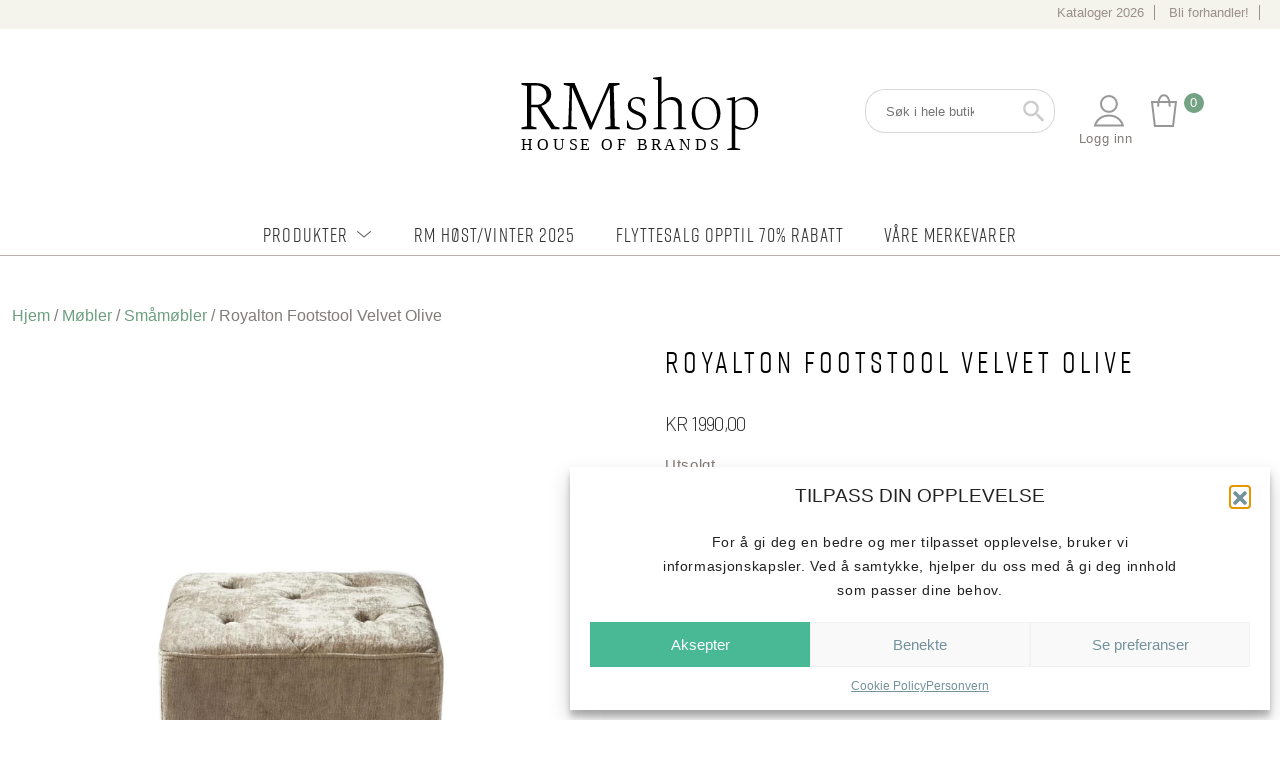

--- FILE ---
content_type: text/html; charset=UTF-8
request_url: https://rmshop.no/produkt/royalton-footstool-velvet-olive/
body_size: 48275
content:
<!DOCTYPE html>
<html lang="nb-NO" prefix="og: https://ogp.me/ns#">
<head>
	<meta charset="UTF-8">
<script type="text/javascript">
/* <![CDATA[ */
var gform;gform||(document.addEventListener("gform_main_scripts_loaded",function(){gform.scriptsLoaded=!0}),document.addEventListener("gform/theme/scripts_loaded",function(){gform.themeScriptsLoaded=!0}),window.addEventListener("DOMContentLoaded",function(){gform.domLoaded=!0}),gform={domLoaded:!1,scriptsLoaded:!1,themeScriptsLoaded:!1,isFormEditor:()=>"function"==typeof InitializeEditor,callIfLoaded:function(o){return!(!gform.domLoaded||!gform.scriptsLoaded||!gform.themeScriptsLoaded&&!gform.isFormEditor()||(gform.isFormEditor()&&console.warn("The use of gform.initializeOnLoaded() is deprecated in the form editor context and will be removed in Gravity Forms 3.1."),o(),0))},initializeOnLoaded:function(o){gform.callIfLoaded(o)||(document.addEventListener("gform_main_scripts_loaded",()=>{gform.scriptsLoaded=!0,gform.callIfLoaded(o)}),document.addEventListener("gform/theme/scripts_loaded",()=>{gform.themeScriptsLoaded=!0,gform.callIfLoaded(o)}),window.addEventListener("DOMContentLoaded",()=>{gform.domLoaded=!0,gform.callIfLoaded(o)}))},hooks:{action:{},filter:{}},addAction:function(o,r,e,t){gform.addHook("action",o,r,e,t)},addFilter:function(o,r,e,t){gform.addHook("filter",o,r,e,t)},doAction:function(o){gform.doHook("action",o,arguments)},applyFilters:function(o){return gform.doHook("filter",o,arguments)},removeAction:function(o,r){gform.removeHook("action",o,r)},removeFilter:function(o,r,e){gform.removeHook("filter",o,r,e)},addHook:function(o,r,e,t,n){null==gform.hooks[o][r]&&(gform.hooks[o][r]=[]);var d=gform.hooks[o][r];null==n&&(n=r+"_"+d.length),gform.hooks[o][r].push({tag:n,callable:e,priority:t=null==t?10:t})},doHook:function(r,o,e){var t;if(e=Array.prototype.slice.call(e,1),null!=gform.hooks[r][o]&&((o=gform.hooks[r][o]).sort(function(o,r){return o.priority-r.priority}),o.forEach(function(o){"function"!=typeof(t=o.callable)&&(t=window[t]),"action"==r?t.apply(null,e):e[0]=t.apply(null,e)})),"filter"==r)return e[0]},removeHook:function(o,r,t,n){var e;null!=gform.hooks[o][r]&&(e=(e=gform.hooks[o][r]).filter(function(o,r,e){return!!(null!=n&&n!=o.tag||null!=t&&t!=o.priority)}),gform.hooks[o][r]=e)}});
/* ]]> */
</script>

	<meta name="viewport" content="width=device-width, initial-scale=1" />
	<link rel="profile" href="https://gmpg.org/xfn/11" />
	<script type="text/javascript"></script>
	<meta name="facebook-domain-verification" content="5xr4v1sig4esy8q02daopjwby5o9ln" />
		<style>img:is([sizes="auto" i], [sizes^="auto," i]) { contain-intrinsic-size: 3000px 1500px }</style>
	
<!-- Google Tag Manager for WordPress by gtm4wp.com -->
<script data-cfasync="false" data-pagespeed-no-defer>
	var gtm4wp_datalayer_name = "dataLayer";
	var dataLayer = dataLayer || [];
	const gtm4wp_use_sku_instead = false;
	const gtm4wp_currency = 'NOK';
	const gtm4wp_product_per_impression = 10;
	const gtm4wp_clear_ecommerce = false;
</script>
<!-- End Google Tag Manager for WordPress by gtm4wp.com --><script>window._wca = window._wca || [];</script>

<!-- Search Engine Optimization by Rank Math - https://rankmath.com/ -->
<title>Royalton Footstool Velvet Olive - RMshop - Rivièra Maison produkter på nett</title>
<meta name="robots" content="follow, index, max-snippet:-1, max-video-preview:-1, max-image-preview:large"/>
<link rel="canonical" href="https://rmshop.no/produkt/royalton-footstool-velvet-olive/" />
<meta property="og:locale" content="nb_NO" />
<meta property="og:type" content="product" />
<meta property="og:title" content="Royalton Footstool Velvet Olive - RMshop - Rivièra Maison produkter på nett" />
<meta property="og:url" content="https://rmshop.no/produkt/royalton-footstool-velvet-olive/" />
<meta property="og:site_name" content="Rivièra Maison" />
<meta property="og:updated_time" content="2025-11-04T13:56:12+01:00" />
<meta property="og:image" content="https://rmshop.no/wp-content/uploads/2018/09/1973_flatten.jpg" />
<meta property="og:image:secure_url" content="https://rmshop.no/wp-content/uploads/2018/09/1973_flatten.jpg" />
<meta property="og:image:width" content="750" />
<meta property="og:image:height" content="1080" />
<meta property="og:image:alt" content="Royalton Footstool Velvet Olive" />
<meta property="og:image:type" content="image/jpeg" />
<meta property="product:price:amount" content="1990" />
<meta property="product:price:currency" content="NOK" />
<meta name="twitter:card" content="summary_large_image" />
<meta name="twitter:title" content="Royalton Footstool Velvet Olive - RMshop - Rivièra Maison produkter på nett" />
<meta name="twitter:image" content="https://rmshop.no/wp-content/uploads/2018/09/1973_flatten.jpg" />
<meta name="twitter:label1" content="Price" />
<meta name="twitter:data1" content="&#107;&#114;&nbsp;1990,00" />
<meta name="twitter:label2" content="Availability" />
<meta name="twitter:data2" content="Utsolgt" />
<script type="application/ld+json" class="rank-math-schema">{"@context":"https://schema.org","@graph":[{"@type":["FurnitureStore","Organization"],"@id":"https://rmshop.no/#organization","name":"Rivi\u00e8ra Maison","url":"https://rmshop.no","logo":{"@type":"ImageObject","@id":"https://rmshop.no/#logo","url":"https://rmshop.no/wp-content/uploads/2024/01/riviera-maison-logo.png","contentUrl":"https://rmshop.no/wp-content/uploads/2024/01/riviera-maison-logo.png","caption":"Rivi\u00e8ra Maison","inLanguage":"nb-NO","width":"608","height":"104"},"openingHours":["Monday,Tuesday,Wednesday,Thursday,Friday,Saturday,Sunday 09:00-17:00"],"image":{"@id":"https://rmshop.no/#logo"}},{"@type":"WebSite","@id":"https://rmshop.no/#website","url":"https://rmshop.no","name":"Rivi\u00e8ra Maison","alternateName":"Rivi\u00e8ra Maison","publisher":{"@id":"https://rmshop.no/#organization"},"inLanguage":"nb-NO"},{"@type":"ImageObject","@id":"https://rmshop.no/wp-content/uploads/2018/09/1973_flatten.jpg","url":"https://rmshop.no/wp-content/uploads/2018/09/1973_flatten.jpg","width":"750","height":"1080","caption":"Royalton Footstool Velvet Olive","inLanguage":"nb-NO"},{"@type":"ItemPage","@id":"https://rmshop.no/produkt/royalton-footstool-velvet-olive/#webpage","url":"https://rmshop.no/produkt/royalton-footstool-velvet-olive/","name":"Royalton Footstool Velvet Olive - RMshop - Rivi\u00e8ra Maison produkter p\u00e5 nett","datePublished":"2021-06-29T04:34:35+02:00","dateModified":"2025-11-04T13:56:12+01:00","isPartOf":{"@id":"https://rmshop.no/#website"},"primaryImageOfPage":{"@id":"https://rmshop.no/wp-content/uploads/2018/09/1973_flatten.jpg"},"inLanguage":"nb-NO"},{"@type":"Product","name":"Royalton Footstool Velvet Olive - RMshop - Rivi\u00e8ra Maison produkter p\u00e5 nett","sku":"3987002","category":"M\u00f8bler","mainEntityOfPage":{"@id":"https://rmshop.no/produkt/royalton-footstool-velvet-olive/#webpage"},"weight":{"@type":"QuantitativeValue","unitCode":"KGM","value":"7.501"},"height":{"@type":"QuantitativeValue","unitCode":"CMT","value":"42.000"},"width":{"@type":"QuantitativeValue","unitCode":"CMT","value":"40.000"},"depth":{"@type":"QuantitativeValue","unitCode":"CMT","value":"40.000"},"image":[{"@type":"ImageObject","url":"https://rmshop.no/wp-content/uploads/2018/09/1973_flatten.jpg","height":"1080","width":"750"},{"@type":"ImageObject","url":"https://rmshop.no/wp-content/uploads/2018/09/957815_5c95e5a7ae18458891dbf211733e8c77mv21.png","height":"420","width":"336"}],"offers":{"@type":"Offer","price":"1990.00","priceCurrency":"NOK","priceValidUntil":"2027-12-31","availability":"https://schema.org/OutOfStock","itemCondition":"NewCondition","url":"https://rmshop.no/produkt/royalton-footstool-velvet-olive/","seller":{"@type":"Organization","@id":"https://rmshop.no/","name":"Rivi\u00e8ra Maison","url":"https://rmshop.no","logo":"https://rmshop.no/wp-content/uploads/2024/01/riviera-maison-logo.png"},"priceSpecification":{"price":"1990","priceCurrency":"NOK","valueAddedTaxIncluded":"true"}},"additionalProperty":[{"@type":"PropertyValue","name":"pa_materiale","value":"acryl,gummitre,polyester"}],"@id":"https://rmshop.no/produkt/royalton-footstool-velvet-olive/#richSnippet"}]}</script>
<!-- /Rank Math WordPress SEO plugin -->

<link rel='dns-prefetch' href='//stats.wp.com' />
<link rel='dns-prefetch' href='//maxcdn.bootstrapcdn.com' />
<script type="text/javascript">
/* <![CDATA[ */
window._wpemojiSettings = {"baseUrl":"https:\/\/s.w.org\/images\/core\/emoji\/16.0.1\/72x72\/","ext":".png","svgUrl":"https:\/\/s.w.org\/images\/core\/emoji\/16.0.1\/svg\/","svgExt":".svg","source":{"concatemoji":"https:\/\/rmshop.no\/wp-includes\/js\/wp-emoji-release.min.js?ver=6.8.3"}};
/*! This file is auto-generated */
!function(s,n){var o,i,e;function c(e){try{var t={supportTests:e,timestamp:(new Date).valueOf()};sessionStorage.setItem(o,JSON.stringify(t))}catch(e){}}function p(e,t,n){e.clearRect(0,0,e.canvas.width,e.canvas.height),e.fillText(t,0,0);var t=new Uint32Array(e.getImageData(0,0,e.canvas.width,e.canvas.height).data),a=(e.clearRect(0,0,e.canvas.width,e.canvas.height),e.fillText(n,0,0),new Uint32Array(e.getImageData(0,0,e.canvas.width,e.canvas.height).data));return t.every(function(e,t){return e===a[t]})}function u(e,t){e.clearRect(0,0,e.canvas.width,e.canvas.height),e.fillText(t,0,0);for(var n=e.getImageData(16,16,1,1),a=0;a<n.data.length;a++)if(0!==n.data[a])return!1;return!0}function f(e,t,n,a){switch(t){case"flag":return n(e,"\ud83c\udff3\ufe0f\u200d\u26a7\ufe0f","\ud83c\udff3\ufe0f\u200b\u26a7\ufe0f")?!1:!n(e,"\ud83c\udde8\ud83c\uddf6","\ud83c\udde8\u200b\ud83c\uddf6")&&!n(e,"\ud83c\udff4\udb40\udc67\udb40\udc62\udb40\udc65\udb40\udc6e\udb40\udc67\udb40\udc7f","\ud83c\udff4\u200b\udb40\udc67\u200b\udb40\udc62\u200b\udb40\udc65\u200b\udb40\udc6e\u200b\udb40\udc67\u200b\udb40\udc7f");case"emoji":return!a(e,"\ud83e\udedf")}return!1}function g(e,t,n,a){var r="undefined"!=typeof WorkerGlobalScope&&self instanceof WorkerGlobalScope?new OffscreenCanvas(300,150):s.createElement("canvas"),o=r.getContext("2d",{willReadFrequently:!0}),i=(o.textBaseline="top",o.font="600 32px Arial",{});return e.forEach(function(e){i[e]=t(o,e,n,a)}),i}function t(e){var t=s.createElement("script");t.src=e,t.defer=!0,s.head.appendChild(t)}"undefined"!=typeof Promise&&(o="wpEmojiSettingsSupports",i=["flag","emoji"],n.supports={everything:!0,everythingExceptFlag:!0},e=new Promise(function(e){s.addEventListener("DOMContentLoaded",e,{once:!0})}),new Promise(function(t){var n=function(){try{var e=JSON.parse(sessionStorage.getItem(o));if("object"==typeof e&&"number"==typeof e.timestamp&&(new Date).valueOf()<e.timestamp+604800&&"object"==typeof e.supportTests)return e.supportTests}catch(e){}return null}();if(!n){if("undefined"!=typeof Worker&&"undefined"!=typeof OffscreenCanvas&&"undefined"!=typeof URL&&URL.createObjectURL&&"undefined"!=typeof Blob)try{var e="postMessage("+g.toString()+"("+[JSON.stringify(i),f.toString(),p.toString(),u.toString()].join(",")+"));",a=new Blob([e],{type:"text/javascript"}),r=new Worker(URL.createObjectURL(a),{name:"wpTestEmojiSupports"});return void(r.onmessage=function(e){c(n=e.data),r.terminate(),t(n)})}catch(e){}c(n=g(i,f,p,u))}t(n)}).then(function(e){for(var t in e)n.supports[t]=e[t],n.supports.everything=n.supports.everything&&n.supports[t],"flag"!==t&&(n.supports.everythingExceptFlag=n.supports.everythingExceptFlag&&n.supports[t]);n.supports.everythingExceptFlag=n.supports.everythingExceptFlag&&!n.supports.flag,n.DOMReady=!1,n.readyCallback=function(){n.DOMReady=!0}}).then(function(){return e}).then(function(){var e;n.supports.everything||(n.readyCallback(),(e=n.source||{}).concatemoji?t(e.concatemoji):e.wpemoji&&e.twemoji&&(t(e.twemoji),t(e.wpemoji)))}))}((window,document),window._wpemojiSettings);
/* ]]> */
</script>
<link rel='stylesheet' id='afreg-front-css-css' href='https://rmshop.no/wp-content/plugins/b2b/user-registration-plugin-for-woocommerce/front/css/afreg_front.css?ver=1.0' type='text/css' media='all' />
<link rel='stylesheet' id='color-spectrum-css-css' href='https://rmshop.no/wp-content/plugins/b2b/user-registration-plugin-for-woocommerce/front/css/afreg_color_spectrum.css?ver=1.0' type='text/css' media='all' />
<link rel='stylesheet' id='addify_csp_front_css-css' href='https://rmshop.no/wp-content/plugins/b2b/additional_classes/../assets/css/addify_csp_front_css.css?ver=1.0' type='text/css' media='all' />
<style id='wp-emoji-styles-inline-css' type='text/css'>

	img.wp-smiley, img.emoji {
		display: inline !important;
		border: none !important;
		box-shadow: none !important;
		height: 1em !important;
		width: 1em !important;
		margin: 0 0.07em !important;
		vertical-align: -0.1em !important;
		background: none !important;
		padding: 0 !important;
	}
</style>
<link rel='stylesheet' id='wp-block-library-css' href='https://rmshop.no/wp-includes/css/dist/block-library/style.min.css?ver=6.8.3' type='text/css' media='all' />
<style id='classic-theme-styles-inline-css' type='text/css'>
/*! This file is auto-generated */
.wp-block-button__link{color:#fff;background-color:#32373c;border-radius:9999px;box-shadow:none;text-decoration:none;padding:calc(.667em + 2px) calc(1.333em + 2px);font-size:1.125em}.wp-block-file__button{background:#32373c;color:#fff;text-decoration:none}
</style>
<link rel='stylesheet' id='awb-css' href='https://rmshop.no/wp-content/plugins/advanced-backgrounds/assets/awb/awb.min.css?ver=1.12.7' type='text/css' media='all' />
<link rel='stylesheet' id='mediaelement-css' href='https://rmshop.no/wp-includes/js/mediaelement/mediaelementplayer-legacy.min.css?ver=4.2.17' type='text/css' media='all' />
<link rel='stylesheet' id='wp-mediaelement-css' href='https://rmshop.no/wp-includes/js/mediaelement/wp-mediaelement.min.css?ver=6.8.3' type='text/css' media='all' />
<style id='jetpack-sharing-buttons-style-inline-css' type='text/css'>
.jetpack-sharing-buttons__services-list{display:flex;flex-direction:row;flex-wrap:wrap;gap:0;list-style-type:none;margin:5px;padding:0}.jetpack-sharing-buttons__services-list.has-small-icon-size{font-size:12px}.jetpack-sharing-buttons__services-list.has-normal-icon-size{font-size:16px}.jetpack-sharing-buttons__services-list.has-large-icon-size{font-size:24px}.jetpack-sharing-buttons__services-list.has-huge-icon-size{font-size:36px}@media print{.jetpack-sharing-buttons__services-list{display:none!important}}.editor-styles-wrapper .wp-block-jetpack-sharing-buttons{gap:0;padding-inline-start:0}ul.jetpack-sharing-buttons__services-list.has-background{padding:1.25em 2.375em}
</style>
<link rel='stylesheet' id='ion.range-slider-css' href='https://rmshop.no/wp-content/plugins/yith-woocommerce-ajax-product-filter-premium/assets/css/ion.range-slider.css?ver=2.3.1' type='text/css' media='all' />
<link rel='stylesheet' id='yith-wcan-shortcodes-css' href='https://rmshop.no/wp-content/plugins/yith-woocommerce-ajax-product-filter-premium/assets/css/shortcodes.css?ver=5.16.0' type='text/css' media='all' />
<style id='yith-wcan-shortcodes-inline-css' type='text/css'>
:root{
	--yith-wcan-filters_colors_titles: rgb(118,118,118);
	--yith-wcan-filters_colors_background: #FFFFFF;
	--yith-wcan-filters_colors_accent: rgb(199,203,199);
	--yith-wcan-filters_colors_accent_r: 199;
	--yith-wcan-filters_colors_accent_g: 203;
	--yith-wcan-filters_colors_accent_b: 199;
	--yith-wcan-color_swatches_border_radius: 100%;
	--yith-wcan-color_swatches_size: 30px;
	--yith-wcan-labels_style_background: #FFFFFF;
	--yith-wcan-labels_style_background_hover: #A7144C;
	--yith-wcan-labels_style_background_active: #A7144C;
	--yith-wcan-labels_style_text: rgb(118,118,118);
	--yith-wcan-labels_style_text_hover: #FFFFFF;
	--yith-wcan-labels_style_text_active: #FFFFFF;
	--yith-wcan-anchors_style_text: rgb(118,118,118);
	--yith-wcan-anchors_style_text_hover: rgb(0,0,0);
	--yith-wcan-anchors_style_text_active: rgb(116,162,132);
}
</style>
<link rel='stylesheet' id='fontawesome-free-css' href='https://rmshop.no/wp-content/plugins/getwid/vendors/fontawesome-free/css/all.min.css?ver=5.5.0' type='text/css' media='all' />
<link rel='stylesheet' id='slick-css' href='https://rmshop.no/wp-content/plugins/getwid/vendors/slick/slick/slick.min.css?ver=1.9.0' type='text/css' media='all' />
<link rel='stylesheet' id='slick-theme-css' href='https://rmshop.no/wp-content/plugins/getwid/vendors/slick/slick/slick-theme.min.css?ver=1.9.0' type='text/css' media='all' />
<link rel='stylesheet' id='mp-fancybox-css' href='https://rmshop.no/wp-content/plugins/getwid/vendors/mp-fancybox/jquery.fancybox.min.css?ver=3.5.7-mp.1' type='text/css' media='all' />
<link rel='stylesheet' id='getwid-blocks-css' href='https://rmshop.no/wp-content/plugins/getwid/assets/css/blocks.style.css?ver=2.1.2' type='text/css' media='all' />
<style id='global-styles-inline-css' type='text/css'>
:root{--wp--preset--aspect-ratio--square: 1;--wp--preset--aspect-ratio--4-3: 4/3;--wp--preset--aspect-ratio--3-4: 3/4;--wp--preset--aspect-ratio--3-2: 3/2;--wp--preset--aspect-ratio--2-3: 2/3;--wp--preset--aspect-ratio--16-9: 16/9;--wp--preset--aspect-ratio--9-16: 9/16;--wp--preset--color--black: #000000;--wp--preset--color--cyan-bluish-gray: #abb8c3;--wp--preset--color--white: #ffffff;--wp--preset--color--pale-pink: #f78da7;--wp--preset--color--vivid-red: #cf2e2e;--wp--preset--color--luminous-vivid-orange: #ff6900;--wp--preset--color--luminous-vivid-amber: #fcb900;--wp--preset--color--light-green-cyan: #7bdcb5;--wp--preset--color--vivid-green-cyan: #00d084;--wp--preset--color--pale-cyan-blue: #8ed1fc;--wp--preset--color--vivid-cyan-blue: #0693e3;--wp--preset--color--vivid-purple: #9b51e0;--wp--preset--gradient--vivid-cyan-blue-to-vivid-purple: linear-gradient(135deg,rgba(6,147,227,1) 0%,rgb(155,81,224) 100%);--wp--preset--gradient--light-green-cyan-to-vivid-green-cyan: linear-gradient(135deg,rgb(122,220,180) 0%,rgb(0,208,130) 100%);--wp--preset--gradient--luminous-vivid-amber-to-luminous-vivid-orange: linear-gradient(135deg,rgba(252,185,0,1) 0%,rgba(255,105,0,1) 100%);--wp--preset--gradient--luminous-vivid-orange-to-vivid-red: linear-gradient(135deg,rgba(255,105,0,1) 0%,rgb(207,46,46) 100%);--wp--preset--gradient--very-light-gray-to-cyan-bluish-gray: linear-gradient(135deg,rgb(238,238,238) 0%,rgb(169,184,195) 100%);--wp--preset--gradient--cool-to-warm-spectrum: linear-gradient(135deg,rgb(74,234,220) 0%,rgb(151,120,209) 20%,rgb(207,42,186) 40%,rgb(238,44,130) 60%,rgb(251,105,98) 80%,rgb(254,248,76) 100%);--wp--preset--gradient--blush-light-purple: linear-gradient(135deg,rgb(255,206,236) 0%,rgb(152,150,240) 100%);--wp--preset--gradient--blush-bordeaux: linear-gradient(135deg,rgb(254,205,165) 0%,rgb(254,45,45) 50%,rgb(107,0,62) 100%);--wp--preset--gradient--luminous-dusk: linear-gradient(135deg,rgb(255,203,112) 0%,rgb(199,81,192) 50%,rgb(65,88,208) 100%);--wp--preset--gradient--pale-ocean: linear-gradient(135deg,rgb(255,245,203) 0%,rgb(182,227,212) 50%,rgb(51,167,181) 100%);--wp--preset--gradient--electric-grass: linear-gradient(135deg,rgb(202,248,128) 0%,rgb(113,206,126) 100%);--wp--preset--gradient--midnight: linear-gradient(135deg,rgb(2,3,129) 0%,rgb(40,116,252) 100%);--wp--preset--font-size--small: 13px;--wp--preset--font-size--medium: 20px;--wp--preset--font-size--large: 36px;--wp--preset--font-size--x-large: 42px;--wp--preset--spacing--20: 0.44rem;--wp--preset--spacing--30: 0.67rem;--wp--preset--spacing--40: 1rem;--wp--preset--spacing--50: 1.5rem;--wp--preset--spacing--60: 2.25rem;--wp--preset--spacing--70: 3.38rem;--wp--preset--spacing--80: 5.06rem;--wp--preset--shadow--natural: 6px 6px 9px rgba(0, 0, 0, 0.2);--wp--preset--shadow--deep: 12px 12px 50px rgba(0, 0, 0, 0.4);--wp--preset--shadow--sharp: 6px 6px 0px rgba(0, 0, 0, 0.2);--wp--preset--shadow--outlined: 6px 6px 0px -3px rgba(255, 255, 255, 1), 6px 6px rgba(0, 0, 0, 1);--wp--preset--shadow--crisp: 6px 6px 0px rgba(0, 0, 0, 1);}:where(.is-layout-flex){gap: 0.5em;}:where(.is-layout-grid){gap: 0.5em;}body .is-layout-flex{display: flex;}.is-layout-flex{flex-wrap: wrap;align-items: center;}.is-layout-flex > :is(*, div){margin: 0;}body .is-layout-grid{display: grid;}.is-layout-grid > :is(*, div){margin: 0;}:where(.wp-block-columns.is-layout-flex){gap: 2em;}:where(.wp-block-columns.is-layout-grid){gap: 2em;}:where(.wp-block-post-template.is-layout-flex){gap: 1.25em;}:where(.wp-block-post-template.is-layout-grid){gap: 1.25em;}.has-black-color{color: var(--wp--preset--color--black) !important;}.has-cyan-bluish-gray-color{color: var(--wp--preset--color--cyan-bluish-gray) !important;}.has-white-color{color: var(--wp--preset--color--white) !important;}.has-pale-pink-color{color: var(--wp--preset--color--pale-pink) !important;}.has-vivid-red-color{color: var(--wp--preset--color--vivid-red) !important;}.has-luminous-vivid-orange-color{color: var(--wp--preset--color--luminous-vivid-orange) !important;}.has-luminous-vivid-amber-color{color: var(--wp--preset--color--luminous-vivid-amber) !important;}.has-light-green-cyan-color{color: var(--wp--preset--color--light-green-cyan) !important;}.has-vivid-green-cyan-color{color: var(--wp--preset--color--vivid-green-cyan) !important;}.has-pale-cyan-blue-color{color: var(--wp--preset--color--pale-cyan-blue) !important;}.has-vivid-cyan-blue-color{color: var(--wp--preset--color--vivid-cyan-blue) !important;}.has-vivid-purple-color{color: var(--wp--preset--color--vivid-purple) !important;}.has-black-background-color{background-color: var(--wp--preset--color--black) !important;}.has-cyan-bluish-gray-background-color{background-color: var(--wp--preset--color--cyan-bluish-gray) !important;}.has-white-background-color{background-color: var(--wp--preset--color--white) !important;}.has-pale-pink-background-color{background-color: var(--wp--preset--color--pale-pink) !important;}.has-vivid-red-background-color{background-color: var(--wp--preset--color--vivid-red) !important;}.has-luminous-vivid-orange-background-color{background-color: var(--wp--preset--color--luminous-vivid-orange) !important;}.has-luminous-vivid-amber-background-color{background-color: var(--wp--preset--color--luminous-vivid-amber) !important;}.has-light-green-cyan-background-color{background-color: var(--wp--preset--color--light-green-cyan) !important;}.has-vivid-green-cyan-background-color{background-color: var(--wp--preset--color--vivid-green-cyan) !important;}.has-pale-cyan-blue-background-color{background-color: var(--wp--preset--color--pale-cyan-blue) !important;}.has-vivid-cyan-blue-background-color{background-color: var(--wp--preset--color--vivid-cyan-blue) !important;}.has-vivid-purple-background-color{background-color: var(--wp--preset--color--vivid-purple) !important;}.has-black-border-color{border-color: var(--wp--preset--color--black) !important;}.has-cyan-bluish-gray-border-color{border-color: var(--wp--preset--color--cyan-bluish-gray) !important;}.has-white-border-color{border-color: var(--wp--preset--color--white) !important;}.has-pale-pink-border-color{border-color: var(--wp--preset--color--pale-pink) !important;}.has-vivid-red-border-color{border-color: var(--wp--preset--color--vivid-red) !important;}.has-luminous-vivid-orange-border-color{border-color: var(--wp--preset--color--luminous-vivid-orange) !important;}.has-luminous-vivid-amber-border-color{border-color: var(--wp--preset--color--luminous-vivid-amber) !important;}.has-light-green-cyan-border-color{border-color: var(--wp--preset--color--light-green-cyan) !important;}.has-vivid-green-cyan-border-color{border-color: var(--wp--preset--color--vivid-green-cyan) !important;}.has-pale-cyan-blue-border-color{border-color: var(--wp--preset--color--pale-cyan-blue) !important;}.has-vivid-cyan-blue-border-color{border-color: var(--wp--preset--color--vivid-cyan-blue) !important;}.has-vivid-purple-border-color{border-color: var(--wp--preset--color--vivid-purple) !important;}.has-vivid-cyan-blue-to-vivid-purple-gradient-background{background: var(--wp--preset--gradient--vivid-cyan-blue-to-vivid-purple) !important;}.has-light-green-cyan-to-vivid-green-cyan-gradient-background{background: var(--wp--preset--gradient--light-green-cyan-to-vivid-green-cyan) !important;}.has-luminous-vivid-amber-to-luminous-vivid-orange-gradient-background{background: var(--wp--preset--gradient--luminous-vivid-amber-to-luminous-vivid-orange) !important;}.has-luminous-vivid-orange-to-vivid-red-gradient-background{background: var(--wp--preset--gradient--luminous-vivid-orange-to-vivid-red) !important;}.has-very-light-gray-to-cyan-bluish-gray-gradient-background{background: var(--wp--preset--gradient--very-light-gray-to-cyan-bluish-gray) !important;}.has-cool-to-warm-spectrum-gradient-background{background: var(--wp--preset--gradient--cool-to-warm-spectrum) !important;}.has-blush-light-purple-gradient-background{background: var(--wp--preset--gradient--blush-light-purple) !important;}.has-blush-bordeaux-gradient-background{background: var(--wp--preset--gradient--blush-bordeaux) !important;}.has-luminous-dusk-gradient-background{background: var(--wp--preset--gradient--luminous-dusk) !important;}.has-pale-ocean-gradient-background{background: var(--wp--preset--gradient--pale-ocean) !important;}.has-electric-grass-gradient-background{background: var(--wp--preset--gradient--electric-grass) !important;}.has-midnight-gradient-background{background: var(--wp--preset--gradient--midnight) !important;}.has-small-font-size{font-size: var(--wp--preset--font-size--small) !important;}.has-medium-font-size{font-size: var(--wp--preset--font-size--medium) !important;}.has-large-font-size{font-size: var(--wp--preset--font-size--large) !important;}.has-x-large-font-size{font-size: var(--wp--preset--font-size--x-large) !important;}
:where(.wp-block-post-template.is-layout-flex){gap: 1.25em;}:where(.wp-block-post-template.is-layout-grid){gap: 1.25em;}
:where(.wp-block-columns.is-layout-flex){gap: 2em;}:where(.wp-block-columns.is-layout-grid){gap: 2em;}
:root :where(.wp-block-pullquote){font-size: 1.5em;line-height: 1.6;}
</style>
<link rel='stylesheet' id='afrfq-front-css' href='https://rmshop.no/wp-content/plugins/b2b/woocommerce-request-a-quote/assets/css/afrfq_front.css?ver=1.1' type='text/css' media='all' />
<link rel='stylesheet' id='afrfq-font-awesom-css' href='https://maxcdn.bootstrapcdn.com/font-awesome/4.5.0/css/font-awesome.css?ver=4.5.0' type='text/css' media='all' />
<link rel='stylesheet' id='select2-front-css' href='https://rmshop.no/wp-content/plugins/b2b/woocommerce-request-a-quote//assets/css/select2.css?ver=1.0' type='text/css' media='all' />
<link rel='stylesheet' id='dashicons-css' href='https://rmshop.no/wp-includes/css/dashicons.min.css?ver=6.8.3' type='text/css' media='all' />
<style id='dashicons-inline-css' type='text/css'>
[data-font="Dashicons"]:before {font-family: 'Dashicons' !important;content: attr(data-icon) !important;speak: none !important;font-weight: normal !important;font-variant: normal !important;text-transform: none !important;line-height: 1 !important;font-style: normal !important;-webkit-font-smoothing: antialiased !important;-moz-osx-font-smoothing: grayscale !important;}
</style>
<link rel='stylesheet' id='afpvu-front-css' href='https://rmshop.no/wp-content/plugins/b2b/products-visibility-by-user-roles/assets/css/afpvu_front.css?ver=1.0' type='text/css' media='all' />
<link rel='stylesheet' id='aftax-frontc-css' href='https://rmshop.no/wp-content/plugins/b2b/woocommerce-tax-exempt-plugin/assets/css/aftax_front.css?ver=1.0' type='text/css' media='' />
<link rel='stylesheet' id='photoswipe-css' href='https://rmshop.no/wp-content/plugins/woocommerce/assets/css/photoswipe/photoswipe.min.css?ver=10.1.3' type='text/css' media='all' />
<link rel='stylesheet' id='photoswipe-default-skin-css' href='https://rmshop.no/wp-content/plugins/woocommerce/assets/css/photoswipe/default-skin/default-skin.min.css?ver=10.1.3' type='text/css' media='all' />
<link rel='stylesheet' id='woocommerce-layout-css' href='https://rmshop.no/wp-content/plugins/woocommerce/assets/css/woocommerce-layout.css?ver=10.1.3' type='text/css' media='all' />
<style id='woocommerce-layout-inline-css' type='text/css'>

	.infinite-scroll .woocommerce-pagination {
		display: none;
	}
</style>
<link rel='stylesheet' id='woocommerce-smallscreen-css' href='https://rmshop.no/wp-content/plugins/woocommerce/assets/css/woocommerce-smallscreen.css?ver=10.1.3' type='text/css' media='only screen and (max-width: 768px)' />
<link rel='stylesheet' id='woocommerce-general-css' href='https://rmshop.no/wp-content/plugins/woocommerce/assets/css/woocommerce.css?ver=10.1.3' type='text/css' media='all' />
<style id='woocommerce-inline-inline-css' type='text/css'>
.woocommerce form .form-row .required { visibility: visible; }
</style>
<link rel='stylesheet' id='aws-style-css' href='https://rmshop.no/wp-content/plugins/advanced-woo-search/assets/css/common.min.css?ver=3.42' type='text/css' media='all' />
<link rel='stylesheet' id='cmplz-general-css' href='https://rmshop.no/wp-content/plugins/complianz-gdpr-premium/assets/css/cookieblocker.min.css?ver=1756192643' type='text/css' media='all' />
<link rel='stylesheet' id='megamenu-css' href='https://rmshop.no/wp-content/uploads/maxmegamenu/style.css?ver=6bb6ed' type='text/css' media='all' />
<link rel='stylesheet' id='wppopups-base-css' href='https://rmshop.no/wp-content/plugins/wp-popups-lite/src/assets/css/wppopups-base.css?ver=2.2.0.3' type='text/css' media='all' />
<link rel='stylesheet' id='yith-infs-style-css' href='https://rmshop.no/wp-content/plugins/yith-infinite-scrolling/assets/css/frontend.css?ver=2.2.0' type='text/css' media='all' />
<link rel='stylesheet' id='brands-styles-css' href='https://rmshop.no/wp-content/plugins/woocommerce/assets/css/brands.css?ver=10.1.3' type='text/css' media='all' />
<link rel='stylesheet' id='bootstrap-css-css' href='https://rmshop.no/wp-content/themes/facy-lab/inc/bootstrap.min.css?ver=5.3.7' type='text/css' media='all' />
<link rel='stylesheet' id='fancy-lab-style-css' href='https://rmshop.no/wp-content/themes/facy-lab/style.css?ver=1756897847' type='text/css' media='all' />
<link rel='stylesheet' id='accordionmenu-css-css' href='https://rmshop.no/wp-content/themes/facy-lab/inc/accordionmenu/accordion-styles.css?ver=6.8.3' type='text/css' media='all' />
<link rel='stylesheet' id='dearpdf-style-css' href='https://rmshop.no/wp-content/plugins/dearpdf-pro/assets/css/dearpdf.min.css?ver=2.0.71' type='text/css' media='all' />
<link rel='stylesheet' id='vipps-gw-css' href='https://rmshop.no/wp-content/plugins/woo-vipps/payment/css/vipps.css?ver=1756193023' type='text/css' media='all' />
<link rel='stylesheet' id='nickx-nfancybox-css-css' href='https://rmshop.no/wp-content/plugins/product-video-gallery-slider-for-woocommerce/public/css/fancybox.css?ver=1.5.1.5' type='text/css' media='all' />
<link rel='stylesheet' id='nickx-swiper-css-css' href='https://rmshop.no/wp-content/plugins/product-video-gallery-slider-for-woocommerce/public/css/swiper-bundle.min.css?ver=1.5.1.5' type='text/css' media='all' />
<link rel='stylesheet' id='nickx-front-css-css' href='https://rmshop.no/wp-content/plugins/product-video-gallery-slider-for-woocommerce/public/css/nickx-front.css?ver=1.5.1.5' type='text/css' media='all' />
<script type="text/javascript" src="https://rmshop.no/wp-includes/js/jquery/jquery.min.js?ver=3.7.1" id="jquery-core-js"></script>
<script type="text/javascript" src="https://rmshop.no/wp-includes/js/jquery/jquery-migrate.min.js?ver=3.4.1" id="jquery-migrate-js"></script>
<script type="text/javascript" src="https://rmshop.no/wp-content/plugins/b2b/user-registration-plugin-for-woocommerce/front/js/afreg_front.js?ver=1.0" id="afreg-front-js-js"></script>
<script type="text/javascript" src="https://rmshop.no/wp-content/plugins/b2b/user-registration-plugin-for-woocommerce/front/js/afreg_color_spectrum.js?ver=1.0" id="color-spectrum-js-js"></script>
<script type="text/javascript" id="af_csp_front_js-js-extra">
/* <![CDATA[ */
var afb2b_role_php_vars = {"admin_url":"https:\/\/rmshop.no\/wp-admin\/admin-ajax.php","nonce":"b94dc00eaa"};
/* ]]> */
</script>
<script type="text/javascript" src="https://rmshop.no/wp-content/plugins/b2b/additional_classes/../assets/js/addify_csp_front_js.js?ver=1.0" id="af_csp_front_js-js"></script>
<script type="text/javascript" src="https://rmshop.no/wp-content/plugins/b2b/woocommerce-tax-exempt-plugin/assets/js/aftax_front.js?ver=1.0" id="aftax-frontj-js"></script>
<script type="text/javascript" src="https://rmshop.no/wp-content/plugins/woocommerce/assets/js/jquery-blockui/jquery.blockUI.min.js?ver=2.7.0-wc.10.1.3" id="jquery-blockui-js" defer="defer" data-wp-strategy="defer"></script>
<script type="text/javascript" id="wc-add-to-cart-js-extra">
/* <![CDATA[ */
var wc_add_to_cart_params = {"ajax_url":"\/wp-admin\/admin-ajax.php","wc_ajax_url":"\/?wc-ajax=%%endpoint%%","i18n_view_cart":"Vis handlekurv","cart_url":"https:\/\/rmshop.no\/cart\/","is_cart":"","cart_redirect_after_add":"no"};
/* ]]> */
</script>
<script type="text/javascript" src="https://rmshop.no/wp-content/plugins/woocommerce/assets/js/frontend/add-to-cart.min.js?ver=10.1.3" id="wc-add-to-cart-js" defer="defer" data-wp-strategy="defer"></script>
<script type="text/javascript" src="https://rmshop.no/wp-content/plugins/woocommerce/assets/js/zoom/jquery.zoom.min.js?ver=1.7.21-wc.10.1.3" id="zoom-js" defer="defer" data-wp-strategy="defer"></script>
<script type="text/javascript" src="https://rmshop.no/wp-content/plugins/woocommerce/assets/js/flexslider/jquery.flexslider.min.js?ver=2.7.2-wc.10.1.3" id="flexslider-js" defer="defer" data-wp-strategy="defer"></script>
<script type="text/javascript" src="https://rmshop.no/wp-content/plugins/woocommerce/assets/js/photoswipe/photoswipe.min.js?ver=4.1.1-wc.10.1.3" id="photoswipe-js" defer="defer" data-wp-strategy="defer"></script>
<script type="text/javascript" src="https://rmshop.no/wp-content/plugins/woocommerce/assets/js/photoswipe/photoswipe-ui-default.min.js?ver=4.1.1-wc.10.1.3" id="photoswipe-ui-default-js" defer="defer" data-wp-strategy="defer"></script>
<script type="text/javascript" id="wc-single-product-js-extra">
/* <![CDATA[ */
var wc_single_product_params = {"i18n_required_rating_text":"Vennligst velg en vurdering","i18n_rating_options":["1 av 5 stjerner","2 av 5 stjerner","3 av 5 stjerner","4 av 5 stjerner","5 av 5 stjerner"],"i18n_product_gallery_trigger_text":"Se bildegalleri i fullskjerm","review_rating_required":"yes","flexslider":{"rtl":false,"animation":"slide","smoothHeight":true,"directionNav":false,"controlNav":"thumbnails","slideshow":false,"animationSpeed":500,"animationLoop":false,"allowOneSlide":false},"zoom_enabled":"1","zoom_options":[],"photoswipe_enabled":"1","photoswipe_options":{"shareEl":false,"closeOnScroll":false,"history":false,"hideAnimationDuration":0,"showAnimationDuration":0},"flexslider_enabled":"1"};
/* ]]> */
</script>
<script type="text/javascript" src="https://rmshop.no/wp-content/plugins/woocommerce/assets/js/frontend/single-product.min.js?ver=10.1.3" id="wc-single-product-js" defer="defer" data-wp-strategy="defer"></script>
<script type="text/javascript" src="https://rmshop.no/wp-content/plugins/woocommerce/assets/js/js-cookie/js.cookie.min.js?ver=2.1.4-wc.10.1.3" id="js-cookie-js" defer="defer" data-wp-strategy="defer"></script>
<script type="text/javascript" id="woocommerce-js-extra">
/* <![CDATA[ */
var woocommerce_params = {"ajax_url":"\/wp-admin\/admin-ajax.php","wc_ajax_url":"\/?wc-ajax=%%endpoint%%","i18n_password_show":"Vis passord","i18n_password_hide":"Skjul passord"};
/* ]]> */
</script>
<script type="text/javascript" src="https://rmshop.no/wp-content/plugins/woocommerce/assets/js/frontend/woocommerce.min.js?ver=10.1.3" id="woocommerce-js" defer="defer" data-wp-strategy="defer"></script>
<script data-service="jetpack-statistics" data-category="statistics" type="text/plain" data-cmplz-src="https://stats.wp.com/s-202606.js" id="woocommerce-analytics-js" defer="defer" data-wp-strategy="defer"></script>
<script type="text/javascript" async src="https://js.klarna.com/web-sdk/v1/klarna.js?ver=6.8.3" id="klarna_onsite_messaging_sdk-js" data-environment=production data-client-id='klarna_live_client_Ki9OZWRCJGZ4Z3UyMFc0T3I1ITZFeExkPzg3KGQybHUsMzlmZWQ0ODMtZDAwZS00ZmNjLThlZjMtOWY1ZWJlZjk1ODJhLDEscC85QVNTNTFMK3JMZ0YycHBtM0Q2N25PMEY5ZTNoaGg1KzRGZGYxTWorVT0'></script>
<link rel="https://api.w.org/" href="https://rmshop.no/wp-json/" /><link rel="alternate" title="JSON" type="application/json" href="https://rmshop.no/wp-json/wp/v2/product/36319" /><link rel="EditURI" type="application/rsd+xml" title="RSD" href="https://rmshop.no/xmlrpc.php?rsd" />
<meta name="generator" content="WordPress 6.8.3" />
<link rel='shortlink' href='https://rmshop.no/?p=36319' />
<link rel="alternate" title="oEmbed (JSON)" type="application/json+oembed" href="https://rmshop.no/wp-json/oembed/1.0/embed?url=https%3A%2F%2Frmshop.no%2Fprodukt%2Froyalton-footstool-velvet-olive%2F" />
<link rel="alternate" title="oEmbed (XML)" type="text/xml+oembed" href="https://rmshop.no/wp-json/oembed/1.0/embed?url=https%3A%2F%2Frmshop.no%2Fprodukt%2Froyalton-footstool-velvet-olive%2F&#038;format=xml" />
			<style type="text/css">
						</style>
			
<!-- This website runs the Product Feed PRO for WooCommerce by AdTribes.io plugin - version woocommercesea_option_installed_version -->
	<style>img#wpstats{display:none}</style>
					<style>.cmplz-hidden {
					display: none !important;
				}</style>
<!-- Google Tag Manager for WordPress by gtm4wp.com -->
<!-- GTM Container placement set to off -->
<script data-cfasync="false" data-pagespeed-no-defer type="text/javascript">
	var dataLayer_content = {"pagePostType":"product","pagePostType2":"single-product","pagePostAuthor":"Trond Erik Olafsen","productRatingCounts":[],"productAverageRating":0,"productReviewCount":0,"productType":"simple","productIsVariable":0};
	dataLayer.push( dataLayer_content );
</script>
<script data-cfasync="false" data-pagespeed-no-defer type="text/javascript">
	console.warn && console.warn("[GTM4WP] Google Tag Manager container code placement set to OFF !!!");
	console.warn && console.warn("[GTM4WP] Data layer codes are active but GTM container must be loaded using custom coding !!!");
</script>
<!-- End Google Tag Manager for WordPress by gtm4wp.com -->	<noscript><style>.woocommerce-product-gallery{ opacity: 1 !important; }</style></noscript>
	<script data-cfasync="false"> var dearPdfLocation = "https://rmshop.no/wp-content/plugins/dearpdf-pro/assets/"; var dearpdfWPGlobal = {"text":{"blank":""},"viewerType":"flipbook","is3D":true,"pageScale":"auto","height":"auto","mobileViewerType":"auto","backgroundColor":"transparent","backgroundImage":"","showDownloadControl":true,"sideMenuOverlay":true,"readDirection":"ltr","disableRange":false,"has3DCover":true,"enableSound":true,"color3DCover":"#777","controlsPosition":"bottom","rangeChunkSize":"524288","maxTextureSize":"3200","pageMode":"auto","singlePageMode":"auto","pdfVersion":"default","autoPDFLinktoViewer":false,"attachmentLightbox":"true","duration":"800","paddingLeft":"15","paddingRight":"15","paddingTop":"20","paddingBottom":"20","moreControls":"download,pageMode,startPage,endPage,sound","hideControls":""};</script><style> a[href="https://rmshop.no/vipps_checkout/"] { -webkit-touch-callout: none;  } </style>
			<script data-service="facebook" data-category="marketing"  type="text/plain">
				!function(f,b,e,v,n,t,s){if(f.fbq)return;n=f.fbq=function(){n.callMethod?
					n.callMethod.apply(n,arguments):n.queue.push(arguments)};if(!f._fbq)f._fbq=n;
					n.push=n;n.loaded=!0;n.version='2.0';n.queue=[];t=b.createElement(e);t.async=!0;
					t.src=v;s=b.getElementsByTagName(e)[0];s.parentNode.insertBefore(t,s)}(window,
					document,'script','https://connect.facebook.net/en_US/fbevents.js');
			</script>
			<!-- WooCommerce Facebook Integration Begin -->
			<script data-service="facebook" data-category="marketing"  type="text/plain">

				fbq('init', '139796091478629', {}, {
    "agent": "woocommerce_7-10.1.3-3.5.6"
});

				document.addEventListener( 'DOMContentLoaded', function() {
					// Insert placeholder for events injected when a product is added to the cart through AJAX.
					document.body.insertAdjacentHTML( 'beforeend', '<div class=\"wc-facebook-pixel-event-placeholder\"></div>' );
				}, false );

			</script>
			<!-- WooCommerce Facebook Integration End -->
			<link rel="icon" href="https://rmshop.no/wp-content/uploads/2017/11/cropped-favicon-100x100.png" sizes="32x32" />
<link rel="icon" href="https://rmshop.no/wp-content/uploads/2017/11/cropped-favicon-300x300.png" sizes="192x192" />
<link rel="apple-touch-icon" href="https://rmshop.no/wp-content/uploads/2017/11/cropped-favicon-300x300.png" />
<meta name="msapplication-TileImage" content="https://rmshop.no/wp-content/uploads/2017/11/cropped-favicon-300x300.png" />
		<style type="text/css" id="wp-custom-css">
			/* styling generelt */

/*ta bort velg denne knapp */
.archive .addtocartbutton, .page .addtocartbutton, .related .addtocartbutton{
	display: none !important;
}

.orderby {
	font-size: 0.8rem;
}

/* antall velger bredere */
.woocommerce .quantity .qty {
	width: 5em;
}

.sek-module-inner table, .sek-module-inner table td {border:none!important;}

.megarad {
	background-color: red!important;
	margin: 0px auto !important;
	align-items: center;
	float: initial!important;
}
a.mega-menu-link {
	font-family: 'riftregular'!important;
  font-size: 1.2rem!important;
	letter-spacing: 0.07rem;
  font-weight: 400!important;
	color: #333!important;
}
.megarad h4{
	font-family: 'riftregular'!important;
	font-size: 25px!important;
}
.mega-menu-toggle {
	display: none!important;
}

#mega-menu-wrap-fancy_lab_main_menu #mega-menu-fancy_lab_main_menu > li.mega-menu-megamenu > ul.mega-sub-menu {
	margin-top: 1px!important;
	border-bottom: 1px solid #aaa!important;
}
.mega-menu-wrap ul li ul{
	background:none;
}
.mega-menu-wrap ul li ul a{
	color: #868686!important;
	display: block;
	clear: both;
	padding: 3px!important;
	text-transform: initial;
}
.mega-menu-wrap ul li ul a:hover{
	color: #839439!important;
}
.mega-menu-wrap ul li ul li a{
	color: red;
}
.mega-menu-link {
	text-transform: uppercase!important;
}
/* styling the searchform plugin */
.aws-search-result .aws_result_title {
	color: #827c78;
}
.aws-container .aws-search-form .aws-form-btn{
	background-color: #fff;
}
.aws-container .aws-search-form .aws-form-btn:hover{
	background-color: #fff:
}
.aws-container .aws-search-field {
	border: none;
	border-top: 1px solid #d8d8d8;
	border-bottom:  1px solid #d8d8d8;
	border-left:  1px solid #d8d8d8;
	font-size: 13px;
	border-radius: 20px 0px 0px 20px!important;
	padding-left: 20px;
}
.aws_result_item.hovered {
	background-color: #fff!important;
}
.aws-container .aws-search-form .aws-form-btn {
	border: none;
	border-top: 1px solid #d8d8d8;
	border-bottom:  1px solid #d8d8d8;
	border-right:  1px solid #d8d8d8;
	border-radius: 0px 20px 20px 0px!important;
}
.aws-container .aws-search-form .aws-search-btn_icon {
	height: 29px;
	color: #ccc;
}

/* styling av gavekort produkt*/
.ywgc-predefined-amount-button.selected_button{
	background-color: #eee!important;
}


/* styling wishlist */
.add_to_wishlist span {
	display: none!important;
}

/* fixing height of produkt title*/
.woocommerce .products li h3, .woocommerce .products li .woocommerce-loop-product__title { height: 65px !important ; }

/* taking away descriptions on product listings */

body.archive .woocommerce-product-details__short-description, body.archive h2.woocommerce-loop-product__title ~ p, body.archive .ws-product-info { 
display: none;
}

/*styling yith gift card plugin */
.ywgc-design-list .ywgc-preset-image img {
	height: 150px;
	width: 200px
}
.gift-cards_form h3 {
	font-size: 23px;
}
.gift-cards-list {
	padding: 15px 20px 15px 28px;
	border-radius: 5px;
	width: 170px!important;
}
.ywgc-manual-amount-error {
}
.woocommerce button.button.alt:disabled[disabled] {
	background-color: #aaa;
}
.ywgc-choose-image.ywgc-choose-template {
	background-color: #aaa;
}


 /* styling the VIP popup */
.spu-container {
	color: #fff;
}
.spu-container h2 {
	margin-bottom: 30px!important;
}
.spu-container p{
	font-size: 19px;
}
.spu-container .spu-content {
	display: block;
	width: 400px;
	margin-left:200px;
	margin-top: 30px;
}
.spu-container .spu-content a {
	display: block;
	border: 1px solid #fff;
	width: 200px;
	text-align: center;
	padding: 5px 10px;
	color: #fff;
	background-color:#333;
	margin: 0px auto;
}
.spu-container .spu-content button {
	display: block;
	margin: 0px auto;
	
}

/*styling yith accordion menu*/

.yith-children li.cat-item {
	margin-left: -20px!important;
	padding-bottom: 4px;
}

.ywcca_widget_title {
	display: none;
}

ul.ywcca_category_accordion_widget li.cat-item a {
	color: #767676!important;
}

.ywcca_container.ywcca_widget_container_52604 .yith-children li.cat-item.current-cat a  {
	font-weight: bold;
	color: #333;
}

/* styling yith accordion mobile*/

.ywcca_widget_container_65290 {
	padding: 0px 20px!important;
	margin-bottom: 30px!important;
}

.ywcca_widget_container_65290 li{
	padding: 8px 20px!important;
}

.ywcca_widget_container_65290  li.cat-item:first-child {
	padding-top: 20px!important;
}

.icon-plus_65290::before  {
	color: #767676!important;
	border: 1px solid #767676!important;
	border-radius: 4px!important;
	padding: 5px!important;
}

/*styling dearpdf plugin */

.single .dp-element[data-lightbox=thumb] {
    width: auto;
}

.single .dp-element[data-lightbox=thumb] img {
    max-height: 300px;
}

.up-sells {
	display: block;
	clear: both;
	margin-top: 30px;
}

.up-sells h2 {
	  font-family: 'riftregular';
	letter-spacing: 3px;
	text-align: center;
}

@media (max-width: 767.98px) { 
	.spu-container .spu-content {
	display: block;
	width: 300px;
	margin-left:200px;
	margin-top: 0px;
}
}

@media (max-width: 575.98px) { 
	.spu-container .spu-content {
	display: block;
	width: 280px;
	margin-left:-35px;
}
	.spu-box {
		background-image: none!important;
		background-color:#333!important;
	}
}

/*jule banner styling til underside Jul */

.julemoro {
	margin-bottom: 20px;
	position: relative;
	text-align: center;
}

img.julebanner {
	padding: 0px 5px;
	border-radius: 10px;
}

.julemoro h3 {
	font-family: 'riftregular';
	font-size: 20px;
	color: #fff;
	margin-top: -50px;
	font-weight: 500;
	text-shadow: 1px 1px 4px rgba(45, 45, 45, 1);
}

.term-description {
	margin-bottom: 40px
}

/* Styling button and input field for coupon in cart */
.woocommerce-cart table.cart td.actions .coupon .input-text {
	min-width: 160px;
}


@media (max-width: 575.98px) {
.woocommerce-page table.cart td.actions .coupon .button {
	width: 30%;	
	}
}

/* Hide product dimensions */
tr.woocommerce-product-attributes-item.woocommerce-product-attributes-item--dimensions {display:none;}



		</style>
		<style type="text/css">/** Mega Menu CSS: fs **/</style>
</head>
<body data-cmplz=1 class="wp-singular product-template-default single single-product postid-36319 wp-custom-logo wp-theme-facy-lab theme-facy-lab woocommerce woocommerce-page woocommerce-no-js mega-menu-fancy-lab-main-menu metaslider-plugin yith-wcan-pro">
	<div id="page" class="site">
		<header>
			<div class="secondary-menu">
				<a href="https://rmshop.no/katalog/">Kataloger 2026</a> 
				<a href="https://rmshop.no/forhandlerinnlogging/">Bli forhandler!</a>
							</div>
			<section class="top-bar main-menu-wrapper">
				<div class="container-fluid" id="bredde">
					<div class="row mt-3 no-gutters">						
						<div class="d-none d-md-block col-12 mb-0 mb-lg-3 mb-md-0 mt-md-3 col-xl-4 text-right text-md-left pt-0">
							<a href="https://rmshop.no"><h1 class="rmshop">Norsk nettbutikk</h1></a>
						</div>					
						<!-- mobile menu icon -->
						<div class="col-2 d-block d-md-none">
							<section class="section-content">
								<div data-bs-toggle="modal" data-bs-target="#modal_aside_right" class="d-md-none pt-3">
									<img src="https://rmshop.no/wp-content/themes/facy-lab/img/veggieburger.webp" class="veggieburger">
								</div>
							</section>
						</div>
						<!-- end mobile menu icon -->
						<div class="col-7 col-md-4 col-lx-4 text-center pt-2">
							<a href="https://rmshop.no/">
								<img src="https://rmshop.no/wp-content/themes/facy-lab/img/rmshop-logo.svg" class="brand">
							</a>
						</div>
						<div class="d-none d-md-block col-md-4 col-xl-2 text-center pl-3 pl-xl-0 d-md-flex align-items-center">
							<div class="aws-container" data-url="/?wc-ajax=aws_action" data-siteurl="https://rmshop.no" data-lang="" data-show-loader="true" data-show-more="true" data-show-page="true" data-ajax-search="true" data-show-clear="true" data-mobile-screen="false" data-use-analytics="false" data-min-chars="3" data-buttons-order="2" data-timeout="300" data-is-mobile="false" data-page-id="36319" data-tax="" ><form class="aws-search-form" action="https://rmshop.no/" method="get" role="search" ><div class="aws-wrapper"><label class="aws-search-label" for="698096fb3c65c">Søk i hele butikken...</label><input type="search" name="s" id="698096fb3c65c" value="" class="aws-search-field" placeholder="Søk i hele butikken..." autocomplete="off" /><input type="hidden" name="post_type" value="product"><input type="hidden" name="type_aws" value="true"><div class="aws-search-clear"><span>×</span></div><div class="aws-loader"></div></div><div class="aws-search-btn aws-form-btn"><span class="aws-search-btn_icon"><svg focusable="false" xmlns="http://www.w3.org/2000/svg" viewBox="0 0 24 24" width="24px"><path d="M15.5 14h-.79l-.28-.27C15.41 12.59 16 11.11 16 9.5 16 5.91 13.09 3 9.5 3S3 5.91 3 9.5 5.91 16 9.5 16c1.61 0 3.09-.59 4.23-1.57l.27.28v.79l5 4.99L20.49 19l-4.99-5zm-6 0C7.01 14 5 11.99 5 9.5S7.01 5 9.5 5 14 7.01 14 9.5 11.99 14 9.5 14z"></path></svg></span></div></form></div>						</div>
						<div class="col-3 col-md-4 col-xl-2 pl-md-3 second-column text-right text-md-left pt-sm-5">
														<div class="account">
								<div class="navbar-expand">
									<ul class="navbar-nav float-left d-none d-md-block">
																				<li class="text-center">
											<a href="https://rmshop.no/logg-inn-i-nettbutikken/" class="nav-link"><span class="account-icon"></span>Logg inn</a>
										</li>												
																			</ul>
								</div>
								<div class="cart mr-2 mr-md-5">
									<a href="https://rmshop.no/cart/"><span class="cart-icon"></span></a>
									<span class="items">0</span>
								</div>
							</div>
													</div>						
					</div>
					<div class="row mt-4 mt-md-2 justify-content-center">
						<div class="col-12">
							<!-- Start of alternative mobile menu -->
							<div id="modal_aside_right" class="modal fixed-right fade" tabindex="-1" role="dialog">
								<div class="modal-dialog modal-dialog-aside" role="document">
									<div class="modal-content">
										<div class="modal-header">
											<a href="https://rmshop.no"><h1 class="rmshop">RMshop.no</h1></a>	
											<button type="button" class="close" data-bs-dismiss="modal" aria-label="Close">
												<span aria-hidden="true">&times;</span>
											</button>
										</div>
										<div class="modal-body">
											<span class="pb-3">
												<h3>søk</h3>
												<div class="aws-container" data-url="/?wc-ajax=aws_action" data-siteurl="https://rmshop.no" data-lang="" data-show-loader="true" data-show-more="true" data-show-page="true" data-ajax-search="true" data-show-clear="true" data-mobile-screen="false" data-use-analytics="false" data-min-chars="3" data-buttons-order="2" data-timeout="300" data-is-mobile="false" data-page-id="36319" data-tax="" ><form class="aws-search-form" action="https://rmshop.no/" method="get" role="search" ><div class="aws-wrapper"><label class="aws-search-label" for="698096fb3c814">Søk i hele butikken...</label><input type="search" name="s" id="698096fb3c814" value="" class="aws-search-field" placeholder="Søk i hele butikken..." autocomplete="off" /><input type="hidden" name="post_type" value="product"><input type="hidden" name="type_aws" value="true"><div class="aws-search-clear"><span>×</span></div><div class="aws-loader"></div></div><div class="aws-search-btn aws-form-btn"><span class="aws-search-btn_icon"><svg focusable="false" xmlns="http://www.w3.org/2000/svg" viewBox="0 0 24 24" width="24px"><path d="M15.5 14h-.79l-.28-.27C15.41 12.59 16 11.11 16 9.5 16 5.91 13.09 3 9.5 3S3 5.91 3 9.5 5.91 16 9.5 16c1.61 0 3.09-.59 4.23-1.57l.27.28v.79l5 4.99L20.49 19l-4.99-5zm-6 0C7.01 14 5 11.99 5 9.5S7.01 5 9.5 5 14 7.01 14 9.5 11.99 14 9.5 14z"></path></svg></span></div></form></div>											</span>
								
											<!-- start tabs -->
											<ul class="nav nav-tabs mt-5 mb-3" id="myTab" role="tablist">
												<li class="nav-item">
													<a class="nav-link active" id="home-tab" data-bs-toggle="tab" href="#home" role="tab" aria-controls="home" aria-selected="true">
														<img src="https://rmshop.no/wp-content/themes/facy-lab/img/veggieburger.png">
													</a>
												</li>
												<li class="nav-item">
													<a class="nav-link" id="profile-tab" data-bs-toggle="tab" href="#profile" role="tab" aria-controls="profile" aria-selected="false">
														<img src="https://rmshop.no/wp-content/themes/facy-lab/img/icon-mobile-account.svg">
													</a>
												</li>
												<li class="nav-item">
													<a class="nav-link" href="https://rmshop.no/cart/">
														<img src="https://rmshop.no/wp-content/themes/facy-lab/img/icon-mobile-cart.svg">
													</a>
												</li>
											</ul>
											<div class="tab-content" id="myTabContent">
												<div class="tab-pane fade show active" id="home" role="tabpanel" aria-labelledby="home-tab">
																										<div id="cssmenu" class="menu-rmshop-mobil-meny-container"><ul id="menu-rmshop-mobil-meny" class="menu"><li id="menu-item-23114" class="menu-item menu-item-type-taxonomy menu-item-object-product_cat menu-item-has-children has-sub"><a href="https://rmshop.no/produktkategori/interi-r/"><span>Interiør</span></a>
<ul>
	<li id="menu-item-49169" class="menu-item menu-item-type-taxonomy menu-item-object-product_cat"><a href="https://rmshop.no/produktkategori/interi-r/rustic-rattan/"><span>Rustic Rattan</span></a></li>
	<li id="menu-item-23115" class="menu-item menu-item-type-taxonomy menu-item-object-product_cat menu-item-has-children has-sub"><a href="https://rmshop.no/produktkategori/interi-r/kj-kken-interi-r/"><span>Kjøkken</span></a>
	<ul>
		<li id="menu-item-23117" class="menu-item menu-item-type-taxonomy menu-item-object-product_cat"><a href="https://rmshop.no/produktkategori/interi-r/kj-kken-interi-r/krukker-og-boller/"><span>Krukker og boller</span></a></li>
		<li id="menu-item-23118" class="menu-item menu-item-type-taxonomy menu-item-object-product_cat"><a href="https://rmshop.no/produktkategori/interi-r/kj-kken-interi-r/matlaging/"><span>Matlaging</span></a></li>
		<li id="menu-item-23120" class="menu-item menu-item-type-taxonomy menu-item-object-product_cat"><a href="https://rmshop.no/produktkategori/interi-r/kj-kken-interi-r/oppbevaring-kj-kken/"><span>Oppbevaring</span></a></li>
		<li id="menu-item-23124" class="menu-item menu-item-type-taxonomy menu-item-object-product_cat"><a href="https://rmshop.no/produktkategori/interi-r/kj-kken-interi-r/servering-kj-kken/"><span>Servering</span></a></li>
		<li id="menu-item-23125" class="menu-item menu-item-type-taxonomy menu-item-object-product_cat"><a href="https://rmshop.no/produktkategori/interi-r/kj-kken-interi-r/servietter/"><span>Servietter</span></a></li>
	</ul>
</li>
	<li id="menu-item-23116" class="menu-item menu-item-type-taxonomy menu-item-object-product_cat menu-item-has-children has-sub"><a href="https://rmshop.no/produktkategori/interi-r/kopper-glass-interi-r/"><span>Kopper &amp; Glass</span></a>
	<ul>
		<li id="menu-item-23126" class="menu-item menu-item-type-taxonomy menu-item-object-product_cat"><a href="https://rmshop.no/produktkategori/interi-r/kopper-glass-interi-r/cafe-glass/"><span>Cafe glass</span></a></li>
		<li id="menu-item-23127" class="menu-item menu-item-type-taxonomy menu-item-object-product_cat"><a href="https://rmshop.no/produktkategori/interi-r/kopper-glass-interi-r/champagne-glass/"><span>Champagne glass</span></a></li>
		<li id="menu-item-23128" class="menu-item menu-item-type-taxonomy menu-item-object-product_cat"><a href="https://rmshop.no/produktkategori/interi-r/kopper-glass-interi-r/kopper/"><span>Kopper</span></a></li>
		<li id="menu-item-23129" class="menu-item menu-item-type-taxonomy menu-item-object-product_cat"><a href="https://rmshop.no/produktkategori/interi-r/kopper-glass-interi-r/vin-glass/"><span>Vin glass</span></a></li>
		<li id="menu-item-23130" class="menu-item menu-item-type-taxonomy menu-item-object-product_cat"><a href="https://rmshop.no/produktkategori/interi-r/kopper-glass-interi-r/ol-og-drinke-glass/"><span>Øl og drinke glass</span></a></li>
		<li id="menu-item-23131" class="menu-item menu-item-type-taxonomy menu-item-object-product_cat"><a href="https://rmshop.no/produktkategori/interi-r/kopper-glass-interi-r/vann-glass/"><span>Vann glass</span></a></li>
	</ul>
</li>
	<li id="menu-item-23132" class="menu-item menu-item-type-taxonomy menu-item-object-product_cat menu-item-has-children has-sub"><a href="https://rmshop.no/produktkategori/interi-r/servering-interi-r/"><span>Servering</span></a>
	<ul>
		<li id="menu-item-23134" class="menu-item menu-item-type-taxonomy menu-item-object-product_cat"><a href="https://rmshop.no/produktkategori/interi-r/servering-interi-r/bestikk/"><span>Bestikk</span></a></li>
		<li id="menu-item-23135" class="menu-item menu-item-type-taxonomy menu-item-object-product_cat"><a href="https://rmshop.no/produktkategori/interi-r/servering-interi-r/kakefat/"><span>Kakefat</span></a></li>
		<li id="menu-item-23136" class="menu-item menu-item-type-taxonomy menu-item-object-product_cat"><a href="https://rmshop.no/produktkategori/interi-r/servering-interi-r/karafler/"><span>Karafler</span></a></li>
		<li id="menu-item-23137" class="menu-item menu-item-type-taxonomy menu-item-object-product_cat"><a href="https://rmshop.no/produktkategori/interi-r/servering-interi-r/serveringsboller/"><span>Serveringsboller</span></a></li>
		<li id="menu-item-23138" class="menu-item menu-item-type-taxonomy menu-item-object-product_cat"><a href="https://rmshop.no/produktkategori/interi-r/servering-interi-r/serveringsfat/"><span>Serveringsfat</span></a></li>
		<li id="menu-item-23139" class="menu-item menu-item-type-taxonomy menu-item-object-product_cat"><a href="https://rmshop.no/produktkategori/interi-r/servering-interi-r/tallerkener/"><span>Tallerkener</span></a></li>
		<li id="menu-item-23140" class="menu-item menu-item-type-taxonomy menu-item-object-product_cat"><a href="https://rmshop.no/produktkategori/interi-r/servering-interi-r/vin-og-champagne-kjolere/"><span>Vin og Champagne kjølere</span></a></li>
	</ul>
</li>
	<li id="menu-item-23163" class="menu-item menu-item-type-taxonomy menu-item-object-product_cat menu-item-has-children has-sub"><a href="https://rmshop.no/produktkategori/interi-r/dekorering-interi-r/"><span>Dekorering</span></a>
	<ul>
		<li id="menu-item-23164" class="menu-item menu-item-type-taxonomy menu-item-object-product_cat"><a href="https://rmshop.no/produktkategori/interi-r/dekorering-interi-r/bord-dekor/"><span>Bord dekor</span></a></li>
		<li id="menu-item-23165" class="menu-item menu-item-type-taxonomy menu-item-object-product_cat"><a href="https://rmshop.no/produktkategori/interi-r/dekorering-interi-r/gave-dekor/"><span>Gave dekor</span></a></li>
		<li id="menu-item-23166" class="menu-item menu-item-type-taxonomy menu-item-object-product_cat"><a href="https://rmshop.no/produktkategori/interi-r/dekorering-interi-r/potter/"><span>Potter</span></a></li>
		<li id="menu-item-23167" class="menu-item menu-item-type-taxonomy menu-item-object-product_cat"><a href="https://rmshop.no/produktkategori/interi-r/dekorering-interi-r/vegg-dekor/"><span>Vegg dekor</span></a></li>
		<li id="menu-item-23168" class="menu-item menu-item-type-taxonomy menu-item-object-product_cat"><a href="https://rmshop.no/produktkategori/interi-r/dekorering-interi-r/rm-special-edition/"><span>RM special edition</span></a></li>
		<li id="menu-item-23169" class="menu-item menu-item-type-taxonomy menu-item-object-product_cat"><a href="https://rmshop.no/produktkategori/interi-r/dekorering-interi-r/vaser/"><span>Vaser</span></a></li>
	</ul>
</li>
	<li id="menu-item-23170" class="menu-item menu-item-type-taxonomy menu-item-object-product_cat"><a href="https://rmshop.no/produktkategori/interi-r/lamper-interi-r/"><span>Lamper</span></a></li>
	<li id="menu-item-23171" class="menu-item menu-item-type-taxonomy menu-item-object-product_cat"><a href="https://rmshop.no/produktkategori/interi-r/lampeskjermer-interi-r/"><span>Lampeskjermer</span></a></li>
	<li id="menu-item-23172" class="menu-item menu-item-type-taxonomy menu-item-object-product_cat"><a href="https://rmshop.no/produktkategori/interi-r/lykter-interi-r/"><span>Lykter</span></a></li>
	<li id="menu-item-23173" class="menu-item menu-item-type-taxonomy menu-item-object-product_cat"><a href="https://rmshop.no/produktkategori/interi-r/lysestaker-interi-r/"><span>Lysestaker</span></a></li>
	<li id="menu-item-23174" class="menu-item menu-item-type-taxonomy menu-item-object-product_cat"><a href="https://rmshop.no/produktkategori/interi-r/stearinlys-interi-r/"><span>Stearinlys</span></a></li>
	<li id="menu-item-23175" class="menu-item menu-item-type-taxonomy menu-item-object-product_cat"><a href="https://rmshop.no/produktkategori/interi-r/rammer-interi-r/"><span>Rammer</span></a></li>
	<li id="menu-item-23176" class="menu-item menu-item-type-taxonomy menu-item-object-product_cat"><a href="https://rmshop.no/produktkategori/interi-r/bad-interi-r/"><span>Bad</span></a></li>
	<li id="menu-item-23177" class="menu-item menu-item-type-taxonomy menu-item-object-product_cat"><a href="https://rmshop.no/produktkategori/m-bler/speil-interi-r/"><span>Speil</span></a></li>
	<li id="menu-item-23178" class="menu-item menu-item-type-taxonomy menu-item-object-product_cat"><a href="https://rmshop.no/produktkategori/interi-r/bilder-interi-r/"><span>Bilder</span></a></li>
	<li id="menu-item-23179" class="menu-item menu-item-type-taxonomy menu-item-object-product_cat"><a href="https://rmshop.no/produktkategori/interi-r/klokker-interi-r/"><span>Klokker</span></a></li>
	<li id="menu-item-23180" class="menu-item menu-item-type-taxonomy menu-item-object-product_cat"><a href="https://rmshop.no/produktkategori/interi-r/oppbevaring-interi-r/"><span>Oppbevaring</span></a></li>
	<li id="menu-item-23184" class="menu-item menu-item-type-taxonomy menu-item-object-product_cat"><a href="https://rmshop.no/produktkategori/interi-r/tekstiler-interi-r/"><span>Tekstiler</span></a></li>
	<li id="menu-item-23185" class="menu-item menu-item-type-taxonomy menu-item-object-product_cat"><a href="https://rmshop.no/produktkategori/interi-r/d-rmatter-interi-r/"><span>Dørmatter</span></a></li>
	<li id="menu-item-23186" class="menu-item menu-item-type-taxonomy menu-item-object-product_cat"><a href="https://rmshop.no/produktkategori/interi-r/oppheng-knagger-interi-r/"><span>Oppheng &amp; Knagger</span></a></li>
	<li id="menu-item-23187" class="menu-item menu-item-type-taxonomy menu-item-object-product_cat"><a href="https://rmshop.no/produktkategori/interi-r/dyreartikler-interi-r/"><span>Dyreartikler</span></a></li>
	<li id="menu-item-23188" class="menu-item menu-item-type-taxonomy menu-item-object-product_cat"><a href="https://rmshop.no/produktkategori/interi-r/diverse-interi-r-interi-r/"><span>Diverse interiør</span></a></li>
</ul>
</li>
<li id="menu-item-23189" class="menu-item menu-item-type-taxonomy menu-item-object-product_cat current-product-ancestor current-menu-parent current-product-parent menu-item-has-children has-sub"><a href="https://rmshop.no/produktkategori/m-bler/"><span>Møbler</span></a>
<ul>
	<li id="menu-item-23191" class="menu-item menu-item-type-taxonomy menu-item-object-product_cat"><a href="https://rmshop.no/produktkategori/m-bler/stoler-m-bler/benker/"><span>Benker</span></a></li>
	<li id="menu-item-49167" class="menu-item menu-item-type-taxonomy menu-item-object-product_cat"><a href="https://rmshop.no/produktkategori/m-bler/bord-m-bler/"><span>Bord</span></a></li>
	<li id="menu-item-23192" class="menu-item menu-item-type-taxonomy menu-item-object-product_cat"><a href="https://rmshop.no/produktkategori/m-bler/stoler-m-bler/"><span>Stoler</span></a></li>
	<li id="menu-item-23193" class="menu-item menu-item-type-taxonomy menu-item-object-product_cat"><a href="https://rmshop.no/produktkategori/m-bler/sofaer-m-bler/"><span>Sofaer</span></a></li>
	<li id="menu-item-23196" class="menu-item menu-item-type-taxonomy menu-item-object-product_cat current-product-ancestor current-menu-parent current-product-parent"><a href="https://rmshop.no/produktkategori/m-bler/sm-m-bler-m-bler/"><span>Småmøbler</span></a></li>
	<li id="menu-item-49165" class="menu-item menu-item-type-taxonomy menu-item-object-product_cat"><a href="https://rmshop.no/produktkategori/m-bler/spisestue-m-bler/"><span>Spisestue</span></a></li>
	<li id="menu-item-49166" class="menu-item menu-item-type-taxonomy menu-item-object-product_cat"><a href="https://rmshop.no/produktkategori/m-bler/oppbevaring-m-bler/tv-benk/"><span>TV-benk</span></a></li>
	<li id="menu-item-23197" class="menu-item menu-item-type-taxonomy menu-item-object-product_cat"><a href="https://rmshop.no/produktkategori/m-bler/oppbevaring-m-bler/"><span>Skap/Oppbevaring</span></a></li>
	<li id="menu-item-49168" class="menu-item menu-item-type-taxonomy menu-item-object-product_cat"><a href="https://rmshop.no/produktkategori/m-bler/oppbevaring-m-bler/kommode/"><span>Kommode</span></a></li>
	<li id="menu-item-23198" class="menu-item menu-item-type-taxonomy menu-item-object-product_cat"><a href="https://rmshop.no/produktkategori/m-bler/kontor-m-bler/"><span>Kontor</span></a></li>
	<li id="menu-item-49162" class="menu-item menu-item-type-taxonomy menu-item-object-product_cat"><a href="https://rmshop.no/produktkategori/m-bler/stoler-m-bler/lenestoler-m-bler/"><span>Lenestoler</span></a></li>
	<li id="menu-item-49163" class="menu-item menu-item-type-taxonomy menu-item-object-product_cat"><a href="https://rmshop.no/produktkategori/m-bler/soverom/nattbord/"><span>Nattbord</span></a></li>
	<li id="menu-item-23199" class="menu-item menu-item-type-taxonomy menu-item-object-product_cat"><a href="https://rmshop.no/produktkategori/m-bler/hagem-bler-m-bler/"><span>Hagemøbler</span></a></li>
</ul>
</li>
<li id="menu-item-31028" class="menu-item menu-item-type-custom menu-item-object-custom"><a href="https://rmshop.no/pa-salg/"><span>Sommersalg</span></a></li>
<li id="menu-item-30090" class="menu-item menu-item-type-custom menu-item-object-custom"><a href="https://rmshop.no/produkt/gavekort-rmshop-no/"><span>Kjøp Gavekort</span></a></li>
<li id="menu-item-28482" class="menu-item menu-item-type-post_type menu-item-object-page"><a href="https://rmshop.no/vip-kunde-hos-rmshop/"><span>Meld deg inn som VIP kunde</span></a></li>
<li id="menu-item-42395" class="menu-item menu-item-type-custom menu-item-object-custom"><a href="https://rmshop.no/forhandlerinnlogging/"><span>Bli Rivièra Maison forhandler</span></a></li>
</ul></div>												</div>
												<div class="tab-pane fade" id="profile" role="tabpanel" aria-labelledby="profile-tab">
													<!-- alternativ logg inn/ut -->
																											<li>
															<a href="https://rmshop.no/my-account/" class="nav-link">Logg inn / Registrer</a>
														</li>												
																									</div>
												<div class="tab-pane fade" id="contact" role="tabpanel" aria-labelledby="contact-tab">
													her kommer link
												</div>
											</div>
											<!-- end tabs -->
										</div>
										<div class="modal-footer">
											<!-- <button type="button" class="btn btn-secondary" data-bs-dismiss="modal">Close</button> -->
										</div>
									</div>
								</div>
							</div>
							<!-- end of alternative mobile menu -->
							
							<nav class="main-menu navbar navbar-expand-md navbar-light d-none d-md-block" role="navigation">
								<div id="mega-menu-wrap-fancy_lab_main_menu" class="mega-menu-wrap"><div class="mega-menu-toggle"><div class="mega-toggle-blocks-left"></div><div class="mega-toggle-blocks-center"></div><div class="mega-toggle-blocks-right"><div class='mega-toggle-block mega-menu-toggle-animated-block mega-toggle-block-0' id='mega-toggle-block-0'><button aria-label="Toggle Menu" class="mega-toggle-animated mega-toggle-animated-slider" type="button" aria-expanded="false">
                  <span class="mega-toggle-animated-box">
                    <span class="mega-toggle-animated-inner"></span>
                  </span>
                </button></div></div></div><ul id="mega-menu-fancy_lab_main_menu" class="mega-menu max-mega-menu mega-menu-horizontal mega-no-js" data-event="hover_intent" data-effect="disabled" data-effect-speed="200" data-effect-mobile="disabled" data-effect-speed-mobile="0" data-panel-width="#bredde" data-mobile-force-width="false" data-second-click="go" data-document-click="collapse" data-vertical-behaviour="standard" data-breakpoint="768" data-unbind="true" data-mobile-state="collapse_all" data-mobile-direction="vertical" data-hover-intent-timeout="300" data-hover-intent-interval="100"><li class="mega-menu-item mega-menu-item-type-custom mega-menu-item-object-custom mega-menu-item-has-children mega-menu-megamenu mega-menu-grid mega-align-bottom-left mega-menu-grid mega-menu-item-167" id="mega-menu-item-167"><a class="mega-menu-link" href="https://rmshop.no/shop/" aria-expanded="false" tabindex="0">Produkter<span class="mega-indicator" aria-hidden="true"></span></a>
<ul class="mega-sub-menu" role='presentation'>
<li class="mega-menu-row mega-megarad megarad" id="mega-menu-167-0">
	<ul class="mega-sub-menu" style='--columns:12' role='presentation'>
<li class="mega-menu-column mega-menu-columns-3-of-12" style="--columns:12; --span:3" id="mega-menu-167-0-0">
		<ul class="mega-sub-menu">
<li class="mega-menu-item mega-menu-item-type-widget widget_nav_menu mega-menu-item-nav_menu-26" id="mega-menu-item-nav_menu-26"><h4 class="mega-block-title">Interiør</h4><div class="menu-interior-toppmeny-container"><ul id="menu-interior-toppmeny" class="menu"><li id="menu-item-62679" class="menu-item menu-item-type-taxonomy menu-item-object-product_cat menu-item-62679"><a href="https://rmshop.no/produktkategori/interi-r/">Alt Interiør</a></li>
<li id="menu-item-11602" class="menu-item menu-item-type-custom menu-item-object-custom menu-item-11602"><a href="https://rmshop.no/produktkategori/interi-r/rustic-rattan/">Rustic Rattan</a></li>
<li id="menu-item-8572" class="menu-item menu-item-type-custom menu-item-object-custom menu-item-8572"><a href="https://rmshop.no/produktkategori/interi-r/kj-kken-interi-r/">Kjøkken</a></li>
<li id="menu-item-8575" class="menu-item menu-item-type-custom menu-item-object-custom menu-item-8575"><a href="https://rmshop.no/produktkategori/interi-r/kopper-glass-interi-r/">Kopper &#038; Glass</a></li>
<li id="menu-item-15176" class="menu-item menu-item-type-taxonomy menu-item-object-product_cat menu-item-15176"><a href="https://rmshop.no/produktkategori/interi-r/servering-interi-r/">Servering</a></li>
<li id="menu-item-8569" class="menu-item menu-item-type-custom menu-item-object-custom menu-item-8569"><a href="https://rmshop.no/produktkategori/interi-r/dekorering-interi-r/">Dekorering</a></li>
<li id="menu-item-8580" class="menu-item menu-item-type-custom menu-item-object-custom menu-item-8580"><a href="https://rmshop.no/produktkategori/interi-r/lamper-interi-r/">Lamper</a></li>
<li id="menu-item-8581" class="menu-item menu-item-type-custom menu-item-object-custom menu-item-8581"><a href="https://rmshop.no/produktkategori/interi-r/lampeskjermer-interi-r/">Lampeskjermer</a></li>
<li id="menu-item-15168" class="menu-item menu-item-type-taxonomy menu-item-object-product_cat menu-item-15168"><a href="https://rmshop.no/produktkategori/interi-r/lykter-interi-r/">Lykter</a></li>
<li id="menu-item-15170" class="menu-item menu-item-type-taxonomy menu-item-object-product_cat menu-item-15170"><a href="https://rmshop.no/produktkategori/interi-r/lysestaker-interi-r/">Lysestaker</a></li>
<li id="menu-item-15180" class="menu-item menu-item-type-taxonomy menu-item-object-product_cat menu-item-15180"><a href="https://rmshop.no/produktkategori/interi-r/stearinlys-interi-r/">Stearinlys</a></li>
<li id="menu-item-8568" class="menu-item menu-item-type-custom menu-item-object-custom menu-item-8568"><a href="https://rmshop.no/produktkategori/interi-r/bad-interi-r/">Bad</a></li>
</ul></div></li>		</ul>
</li><li class="mega-menu-column mega-menu-columns-3-of-12" style="--columns:12; --span:3" id="mega-menu-167-0-1">
		<ul class="mega-sub-menu">
<li class="mega-menu-item mega-menu-item-type-widget widget_nav_menu mega-menu-item-nav_menu-27" id="mega-menu-item-nav_menu-27"><div class="menu-interior2-toppmeny-container"><ul id="menu-interior2-toppmeny" class="menu"><li id="menu-item-8586" class="menu-item menu-item-type-custom menu-item-object-custom menu-item-8586"><a href="https://rmshop.no/produktkategori/interi-r/rammer-interi-r/">Rammer</a></li>
<li id="menu-item-21312" class="menu-item menu-item-type-custom menu-item-object-custom menu-item-21312"><a href="https://rmshop.no/produktkategori/interi-r/bilder-interi-r/">Bilder</a></li>
<li id="menu-item-8588" class="menu-item menu-item-type-custom menu-item-object-custom menu-item-8588"><a href="https://rmshop.no/produktkategori/interi-r/speil-interi-r/">Speil</a></li>
<li id="menu-item-8584" class="menu-item menu-item-type-custom menu-item-object-custom menu-item-8584"><a href="https://rmshop.no/produktkategori/interi-r/oppbevaring-interi-r/">Oppbevaring</a></li>
<li id="menu-item-8591" class="menu-item menu-item-type-custom menu-item-object-custom menu-item-8591"><a href="https://rmshop.no/produktkategori/interi-r/d-rmatter-interi-r/">Dørmatter</a></li>
<li id="menu-item-8585" class="menu-item menu-item-type-custom menu-item-object-custom menu-item-8585"><a href="https://rmshop.no/produktkategori/interi-r/oppheng-knagger-interi-r/">Oppheng &#038; Knagger</a></li>
<li id="menu-item-8590" class="menu-item menu-item-type-custom menu-item-object-custom menu-item-8590"><a href="https://rmshop.no/produktkategori/interi-r/tekstiler-interi-r/">Tekstiler</a></li>
<li id="menu-item-29742" class="menu-item menu-item-type-custom menu-item-object-custom menu-item-29742"><a href="https://rmshop.no/produktkategori/interi-r/jul-interi-r/">JUL</a></li>
</ul></div></li>		</ul>
</li><li class="mega-menu-column mega-menu-columns-3-of-12" style="--columns:12; --span:3" id="mega-menu-167-0-2">
		<ul class="mega-sub-menu">
<li class="mega-menu-item mega-menu-item-type-widget widget_nav_menu mega-menu-item-nav_menu-28" id="mega-menu-item-nav_menu-28"><h4 class="mega-block-title">Møbler</h4><div class="menu-mobler-toppmeny-container"><ul id="menu-mobler-toppmeny" class="menu"><li id="menu-item-62677" class="menu-item menu-item-type-taxonomy menu-item-object-product_cat current-product-ancestor current-menu-parent current-product-parent menu-item-62677"><a href="https://rmshop.no/produktkategori/m-bler/">Alle Møbler</a></li>
<li id="menu-item-8595" class="menu-item menu-item-type-custom menu-item-object-custom menu-item-8595"><a href="https://rmshop.no/produktkategori/m-bler/bord-m-bler/">Bord</a></li>
<li id="menu-item-8604" class="menu-item menu-item-type-custom menu-item-object-custom menu-item-8604"><a href="https://rmshop.no/produktkategori/m-bler/stoler-m-bler/">Stoler</a></li>
<li id="menu-item-8599" class="menu-item menu-item-type-custom menu-item-object-custom menu-item-8599"><a href="https://rmshop.no/produktkategori/m-bler/lenestoler-m-bler/">Lenestoler</a></li>
<li id="menu-item-8603" class="menu-item menu-item-type-custom menu-item-object-custom menu-item-8603"><a href="https://rmshop.no/produktkategori/m-bler/sofaer-m-bler/">Sofaer</a></li>
<li id="menu-item-8600" class="menu-item menu-item-type-custom menu-item-object-custom menu-item-8600"><a href="https://rmshop.no/produktkategori/m-bler/oppbevaring-m-bler/">Skap / Oppbevaring</a></li>
<li id="menu-item-8602" class="menu-item menu-item-type-custom menu-item-object-custom menu-item-8602"><a href="https://rmshop.no/produktkategori/m-bler/sm-m-bler-m-bler/">Småmøbler</a></li>
<li id="menu-item-8598" class="menu-item menu-item-type-custom menu-item-object-custom menu-item-8598"><a href="https://rmshop.no/produktkategori/m-bler/kontor-m-bler/">Kontor</a></li>
<li id="menu-item-8596" class="menu-item menu-item-type-custom menu-item-object-custom menu-item-8596"><a href="https://rmshop.no/produktkategori/m-bler/hagem-bler-m-bler/">Hagemøbler</a></li>
<li id="menu-item-56349" class="menu-item menu-item-type-custom menu-item-object-custom menu-item-56349"><a href="https://rmshop.no/mobel-salg/">Møbel salg</a></li>
</ul></div></li>		</ul>
</li><li class="mega-menu-column mega-menu-columns-3-of-12" style="--columns:12; --span:3" id="mega-menu-167-0-3">
		<ul class="mega-sub-menu">
<li class="mega-menu-item mega-menu-item-type-widget widget_media_image mega-menu-item-media_image-8" id="mega-menu-item-media_image-8"><a href="https://rmshop.no/produkt/gavekort-rmshop-no/"><img width="300" height="189" src="https://rmshop.no/wp-content/uploads/2018/10/cropped-gavekort01-300x189.png" class="image wp-image-14033  attachment-medium size-medium" alt="" style="max-width: 100%; height: auto;" decoding="async" fetchpriority="high" srcset="https://rmshop.no/wp-content/uploads/2018/10/cropped-gavekort01-300x189.png 300w, https://rmshop.no/wp-content/uploads/2018/10/cropped-gavekort01-150x95.png 150w, https://rmshop.no/wp-content/uploads/2018/10/cropped-gavekort01-416x263.png 416w, https://rmshop.no/wp-content/uploads/2018/10/cropped-gavekort01.png 700w" sizes="(max-width: 300px) 100vw, 300px" /></a></li>		</ul>
</li>	</ul>
</li></ul>
</li><li class="mega-menu-item mega-menu-item-type-post_type mega-menu-item-object-page mega-align-bottom-left mega-menu-flyout mega-menu-item-69313" id="mega-menu-item-69313"><a class="mega-menu-link" href="https://rmshop.no/nyheter-host-24/" tabindex="0">RM høst/vinter 2025</a></li><li class="mega-menu-item mega-menu-item-type-post_type mega-menu-item-object-page mega-align-bottom-left mega-menu-flyout mega-menu-item-540" id="mega-menu-item-540"><a class="mega-menu-link" href="https://rmshop.no/pa-salg/" tabindex="0">Flyttesalg opptil 70% rabatt</a></li><li class="mega-menu-item mega-menu-item-type-post_type mega-menu-item-object-page mega-align-bottom-left mega-menu-flyout mega-menu-item-67243" id="mega-menu-item-67243"><a class="mega-menu-link" href="https://rmshop.no/merkevarer/" tabindex="0">Våre merkevarer</a></li></ul></div>							</nav>															
						</div>
					</div>
				</div>
			</section>
		</header>

	<div class="container shop-content"><div class="row"><div class="col"><div id="primary" class="content-area"><main id="main" class="site-main" role="main"><nav class="woocommerce-breadcrumb" aria-label="Breadcrumb"><a href="https://rmshop.no">Hjem</a>&nbsp;&#47;&nbsp;<a href="https://rmshop.no/produktkategori/m-bler/">Møbler</a>&nbsp;&#47;&nbsp;<a href="https://rmshop.no/produktkategori/m-bler/sm-m-bler-m-bler/">Småmøbler</a>&nbsp;&#47;&nbsp;Royalton Footstool Velvet Olive</nav>
					
			<div class="woocommerce-notices-wrapper"></div><div id="product-36319" class="product type-product post-36319 status-publish first outofstock product_cat-m-bler product_cat-sm-m-bler-m-bler has-post-thumbnail taxable shipping-taxable purchasable product-type-simple">

	<div dir="" class="images nickx_product_images_with_video show_lightbox v-horizontal"><div class="nickx-slider nswiper nickx-slider-for"><div class="nswiper-wrapper"><div class="nswiper-slide zoom woocommerce-product-gallery__image"><img width="900" height="900" src="https://rmshop.no/wp-content/uploads/2018/09/1973_flatten-900x900.webp" class="attachment-woocommerce_single size-woocommerce_single wp-post-image" alt="Royalton Footstool Velvet Olive" data-skip-lazy="true" data-zoom-image="https://rmshop.no/wp-content/uploads/2018/09/1973_flatten.webp" decoding="async" srcset="https://rmshop.no/wp-content/uploads/2018/09/1973_flatten-900x900.webp 900w, https://rmshop.no/wp-content/uploads/2018/09/1973_flatten-500x500.webp 500w, https://rmshop.no/wp-content/uploads/2018/09/1973_flatten-100x100.webp 100w, https://rmshop.no/wp-content/uploads/2018/09/1973_flatten-768x768.webp 768w" sizes="(max-width: 900px) 100vw, 900px" /><span title="1973_flatten" href="https://rmshop.no/wp-content/uploads/2018/09/1973_flatten.webp" class="nickx-popup" data-nfancybox="product-gallery"></span></div><div class="nswiper-slide zoom"><img width="900" height="900" src="https://rmshop.no/wp-content/uploads/2018/09/957815_5c95e5a7ae18458891dbf211733e8c77mv21-900x900.png.webp" class="attachment-woocommerce_single size-woocommerce_single" alt="" data-skip-lazy="true" data-zoom-image="https://rmshop.no/wp-content/uploads/2018/09/957815_5c95e5a7ae18458891dbf211733e8c77mv21.webp" decoding="async" srcset="https://rmshop.no/wp-content/uploads/2018/09/957815_5c95e5a7ae18458891dbf211733e8c77mv21-900x900.png.webp 900w, https://rmshop.no/wp-content/uploads/2018/09/957815_5c95e5a7ae18458891dbf211733e8c77mv21-500x500.png.webp 500w, https://rmshop.no/wp-content/uploads/2018/09/957815_5c95e5a7ae18458891dbf211733e8c77mv21-100x100.png.webp 100w, https://rmshop.no/wp-content/uploads/2018/09/957815_5c95e5a7ae18458891dbf211733e8c77mv21-768x768.png.webp 768w" sizes="(max-width: 900px) 100vw, 900px" /><span title="957815_5c95e5a7ae18458891dbf211733e8c77~mv2[1]" href="https://rmshop.no/wp-content/uploads/2018/09/957815_5c95e5a7ae18458891dbf211733e8c77mv21.webp" class="nickx-popup" data-nfancybox="product-gallery"></span></div></div><div class="nswiper-button-next main_arrow"></div><div class="nswiper-button-prev main_arrow"></div></div><div id="nickx-gallery" thumbsSlider class="thumbnail-slider nswiper nickx-slider-nav"><div class="nswiper-wrapper"><div class="nswiper-slide nickx-thumbnail product_thumbnail_item wp-post-image-thumb" title=""><img width="100" height="100" src="https://rmshop.no/wp-content/uploads/2018/09/1973_flatten-100x100.webp" class="attachment-woocommerce_gallery_thumbnail size-woocommerce_gallery_thumbnail" alt="Royalton Footstool Velvet Olive" data-skip-lazy="true" decoding="async" loading="lazy" srcset="https://rmshop.no/wp-content/uploads/2018/09/1973_flatten-100x100.webp 100w, https://rmshop.no/wp-content/uploads/2018/09/1973_flatten-500x500.webp 500w, https://rmshop.no/wp-content/uploads/2018/09/1973_flatten-900x900.webp 900w, https://rmshop.no/wp-content/uploads/2018/09/1973_flatten-768x768.webp 768w" sizes="auto, (max-width: 100px) 100vw, 100px" /></div><div class="nswiper-slide nickx-thumbnail product_thumbnail_item " title=""><img width="100" height="100" src="https://rmshop.no/wp-content/uploads/2018/09/957815_5c95e5a7ae18458891dbf211733e8c77mv21-100x100.png.webp" class="attachment-woocommerce_gallery_thumbnail size-woocommerce_gallery_thumbnail" alt="" data-skip-lazy="true" decoding="async" loading="lazy" srcset="https://rmshop.no/wp-content/uploads/2018/09/957815_5c95e5a7ae18458891dbf211733e8c77mv21-100x100.png.webp 100w, https://rmshop.no/wp-content/uploads/2018/09/957815_5c95e5a7ae18458891dbf211733e8c77mv21-500x500.png.webp 500w, https://rmshop.no/wp-content/uploads/2018/09/957815_5c95e5a7ae18458891dbf211733e8c77mv21-900x900.png.webp 900w, https://rmshop.no/wp-content/uploads/2018/09/957815_5c95e5a7ae18458891dbf211733e8c77mv21-768x768.png.webp 768w" sizes="auto, (max-width: 100px) 100vw, 100px" /></div></div></div></div>
	<div class="summary entry-summary">
		<h1 class="product_title entry-title">Royalton Footstool Velvet Olive</h1><p class="price"><span class="woocommerce-Price-amount amount"><bdi><span class="woocommerce-Price-currencySymbol">&#107;&#114;</span>&nbsp;1990,00</bdi></span></p>
<p class="stock out-of-stock">Utsolgt</p>
<div class="product_meta">

	
	
		<span class="sku_wrapper">Produktnummer: <span class="sku">3987002</span></span>

	
	<span class="posted_in">Kategorier: <a href="https://rmshop.no/produktkategori/m-bler/" rel="tag">Møbler</a>, <a href="https://rmshop.no/produktkategori/m-bler/sm-m-bler-m-bler/" rel="tag">Småmøbler</a></span>
	
	<span class="product-single-leverandor">Leverandør: Rivièra Maison</span>
</div>
	<klarna-placement class=klarna-onsite-messaging-product		data-preloaded="true"
		data-key="credit-promotion-badge"
		data-locale="no-NO"
		data-theme="default"
		data-purchase-amount="199000"
	></klarna-placement>
			</div>

	
	<div class="woocommerce-tabs wc-tabs-wrapper">
		<ul class="tabs wc-tabs" role="tablist">
							<li role="presentation" class="additional_information_tab" id="tab-title-additional_information">
					<a href="#tab-additional_information" role="tab" aria-controls="tab-additional_information">
						Tilleggsinformasjon					</a>
				</li>
					</ul>
					<div class="woocommerce-Tabs-panel woocommerce-Tabs-panel--additional_information panel entry-content wc-tab" id="tab-additional_information" role="tabpanel" aria-labelledby="tab-title-additional_information">
				
	<h2>Tilleggsinformasjon</h2>

<table class="woocommerce-product-attributes shop_attributes" aria-label="Produktdetaljer">
			<tr class="woocommerce-product-attributes-item woocommerce-product-attributes-item--weight">
			<th class="woocommerce-product-attributes-item__label" scope="row">Vekt</th>
			<td class="woocommerce-product-attributes-item__value">7,501 kg</td>
		</tr>
			<tr class="woocommerce-product-attributes-item woocommerce-product-attributes-item--dimensions">
			<th class="woocommerce-product-attributes-item__label" scope="row">Dimensjoner</th>
			<td class="woocommerce-product-attributes-item__value">40,000 &times; 40,000 &times; 42,000 cm</td>
		</tr>
			<tr class="woocommerce-product-attributes-item woocommerce-product-attributes-item--attribute_pa_materiale">
			<th class="woocommerce-product-attributes-item__label" scope="row">Materiale</th>
			<td class="woocommerce-product-attributes-item__value"><p>acryl,gummitre,polyester</p>
</td>
		</tr>
			<tr class="woocommerce-product-attributes-item woocommerce-product-attributes-item--attribute_pa_leverandor">
			<th class="woocommerce-product-attributes-item__label" scope="row">Leverandør</th>
			<td class="woocommerce-product-attributes-item__value"><p>Rivièra Maison</p>
</td>
		</tr>
			<tr class="woocommerce-product-attributes-item woocommerce-product-attributes-item--attribute_pa_produsent">
			<th class="woocommerce-product-attributes-item__label" scope="row">Produsent</th>
			<td class="woocommerce-product-attributes-item__value"><p>Rivièra Maison</p>
</td>
		</tr>
	</table>
			</div>
		
			</div>


	<section class="related products">

					<h2>Relaterte produkter</h2>
				<ul class="products columns-4">

			
					<li class="product type-product post-35963 status-publish first onbackorder product_cat-m-bler has-post-thumbnail taxable shipping-taxable purchasable product-type-simple">
	<a href="https://rmshop.no/produkt/the-hoxton-wardrobe/" class="woocommerce-LoopProduct-link woocommerce-loop-product__link"><img width="500" height="500" src="https://rmshop.no/wp-content/uploads/2021/01/407770_2.jpeg" class="attachment-woocommerce_thumbnail size-woocommerce_thumbnail" alt="The Hoxton Wardrobe" decoding="async" loading="lazy" /><h2 class="woocommerce-loop-product__title">The Hoxton Wardrobe</h2>
	<span class="price"><span class="woocommerce-Price-amount amount"><bdi><span class="woocommerce-Price-currencySymbol">&#107;&#114;</span>&nbsp;38990,00</bdi></span></span>
<p class="product-leverandor">Rivièra Maison</p></a><span class="gtm4wp_productdata" style="display:none; visibility:hidden;" data-gtm4wp_product_data="{&quot;internal_id&quot;:35963,&quot;item_id&quot;:35963,&quot;item_name&quot;:&quot;The Hoxton Wardrobe&quot;,&quot;sku&quot;:&quot;407770&quot;,&quot;price&quot;:38990,&quot;stocklevel&quot;:0,&quot;stockstatus&quot;:&quot;onbackorder&quot;,&quot;google_business_vertical&quot;:&quot;retail&quot;,&quot;item_category&quot;:&quot;M\u00f8bler&quot;,&quot;id&quot;:35963,&quot;productlink&quot;:&quot;https:\/\/rmshop.no\/produkt\/the-hoxton-wardrobe\/&quot;,&quot;item_list_name&quot;:&quot;Related Products&quot;,&quot;index&quot;:1,&quot;product_type&quot;:&quot;simple&quot;,&quot;item_brand&quot;:&quot;&quot;}"></span><a href="https://rmshop.no/produkt/the-hoxton-wardrobe/" class="button addtocartbutton">Velg denne</a></li>

			
					<li class="product type-product post-36046 status-publish onbackorder product_cat-sidebord product_cat-m-bler product_cat-bord-m-bler product_tag-var-sommer-2024 has-post-thumbnail taxable shipping-taxable purchasable product-type-simple">
	<a href="https://rmshop.no/produkt/shelter-island-side-table-with-draw/" class="woocommerce-LoopProduct-link woocommerce-loop-product__link"><img width="500" height="500" src="https://rmshop.no/wp-content/uploads/2021/06/292520_1-500x500.webp.webp" class="attachment-woocommerce_thumbnail size-woocommerce_thumbnail" alt="Shelter Island Side Table with draw" decoding="async" loading="lazy" srcset="https://rmshop.no/wp-content/uploads/2021/06/292520_1-500x500.webp.webp 500w, https://rmshop.no/wp-content/uploads/2021/06/292520_1-900x900.webp.webp 900w, https://rmshop.no/wp-content/uploads/2021/06/292520_1-100x100.webp.webp 100w, https://rmshop.no/wp-content/uploads/2021/06/292520_1-768x768.webp.webp 768w" sizes="auto, (max-width: 500px) 100vw, 500px" /><h2 class="woocommerce-loop-product__title">Shelter Island Side Table with draw</h2>
	<span class="price"><span class="woocommerce-Price-amount amount"><bdi><span class="woocommerce-Price-currencySymbol">&#107;&#114;</span>&nbsp;18490,00</bdi></span></span>
<p class="product-leverandor">Rivièra Maison</p></a><span class="gtm4wp_productdata" style="display:none; visibility:hidden;" data-gtm4wp_product_data="{&quot;internal_id&quot;:36046,&quot;item_id&quot;:36046,&quot;item_name&quot;:&quot;Shelter Island Side Table with draw&quot;,&quot;sku&quot;:&quot;292520&quot;,&quot;price&quot;:18490,&quot;stocklevel&quot;:0,&quot;stockstatus&quot;:&quot;onbackorder&quot;,&quot;google_business_vertical&quot;:&quot;retail&quot;,&quot;item_category&quot;:&quot;Sidebord&quot;,&quot;id&quot;:36046,&quot;productlink&quot;:&quot;https:\/\/rmshop.no\/produkt\/shelter-island-side-table-with-draw\/&quot;,&quot;item_list_name&quot;:&quot;Related Products&quot;,&quot;index&quot;:2,&quot;product_type&quot;:&quot;simple&quot;,&quot;item_brand&quot;:&quot;&quot;}"></span><a href="https://rmshop.no/produkt/shelter-island-side-table-with-draw/" class="button addtocartbutton">Velg denne</a></li>

			
					<li class="product type-product post-36034 status-publish onbackorder product_cat-m-bler product_cat-tv-benk product_cat-oppbevaring-m-bler has-post-thumbnail taxable shipping-taxable purchasable product-type-simple">
	<a href="https://rmshop.no/produkt/pacifica-flatscreen-dresser/" class="woocommerce-LoopProduct-link woocommerce-loop-product__link"><img width="500" height="500" src="https://rmshop.no/wp-content/uploads/2018/09/6121_flatten-500x500.webp" class="attachment-woocommerce_thumbnail size-woocommerce_thumbnail" alt="Pacifica Flatscreen Dresser" decoding="async" loading="lazy" srcset="https://rmshop.no/wp-content/uploads/2018/09/6121_flatten-500x500.webp 500w, https://rmshop.no/wp-content/uploads/2018/09/6121_flatten-900x900.webp 900w, https://rmshop.no/wp-content/uploads/2018/09/6121_flatten-100x100.webp 100w, https://rmshop.no/wp-content/uploads/2018/09/6121_flatten-768x768.webp 768w" sizes="auto, (max-width: 500px) 100vw, 500px" /><h2 class="woocommerce-loop-product__title">Pacifica Flatscreen Dresser</h2>
	<span class="price"><span class="woocommerce-Price-amount amount"><bdi><span class="woocommerce-Price-currencySymbol">&#107;&#114;</span>&nbsp;22490,00</bdi></span></span>
<p class="product-leverandor">Rivièra Maison</p></a><span class="gtm4wp_productdata" style="display:none; visibility:hidden;" data-gtm4wp_product_data="{&quot;internal_id&quot;:36034,&quot;item_id&quot;:36034,&quot;item_name&quot;:&quot;Pacifica Flatscreen Dresser&quot;,&quot;sku&quot;:&quot;386790&quot;,&quot;price&quot;:22490,&quot;stocklevel&quot;:0,&quot;stockstatus&quot;:&quot;onbackorder&quot;,&quot;google_business_vertical&quot;:&quot;retail&quot;,&quot;item_category&quot;:&quot;TV-benk&quot;,&quot;id&quot;:36034,&quot;productlink&quot;:&quot;https:\/\/rmshop.no\/produkt\/pacifica-flatscreen-dresser\/&quot;,&quot;item_list_name&quot;:&quot;Related Products&quot;,&quot;index&quot;:3,&quot;product_type&quot;:&quot;simple&quot;,&quot;item_brand&quot;:&quot;&quot;}"></span><a href="https://rmshop.no/produkt/pacifica-flatscreen-dresser/" class="button addtocartbutton">Velg denne</a></li>

			
					<li class="product type-product post-35961 status-publish last onbackorder product_cat-vitrineskap product_cat-m-bler product_cat-oppbevaring-m-bler product_tag-var-sommer-2024 has-post-thumbnail taxable shipping-taxable purchasable product-type-simple">
	<a href="https://rmshop.no/produkt/the-hoxton-cabinet/" class="woocommerce-LoopProduct-link woocommerce-loop-product__link"><img width="500" height="500" src="https://rmshop.no/wp-content/uploads/2018/08/6280_flatten-500x500.webp" class="attachment-woocommerce_thumbnail size-woocommerce_thumbnail" alt="The Hoxton Cabinet" decoding="async" loading="lazy" srcset="https://rmshop.no/wp-content/uploads/2018/08/6280_flatten-500x500.webp 500w, https://rmshop.no/wp-content/uploads/2018/08/6280_flatten-900x900.webp 900w, https://rmshop.no/wp-content/uploads/2018/08/6280_flatten-100x100.webp 100w, https://rmshop.no/wp-content/uploads/2018/08/6280_flatten-768x768.webp 768w" sizes="auto, (max-width: 500px) 100vw, 500px" /><h2 class="woocommerce-loop-product__title">The Hoxton Cabinet</h2>
	<span class="price"><span class="woocommerce-Price-amount amount"><bdi><span class="woocommerce-Price-currencySymbol">&#107;&#114;</span>&nbsp;36990,00</bdi></span></span>
<p class="product-leverandor">Rivièra Maison</p></a><span class="gtm4wp_productdata" style="display:none; visibility:hidden;" data-gtm4wp_product_data="{&quot;internal_id&quot;:35961,&quot;item_id&quot;:35961,&quot;item_name&quot;:&quot;The Hoxton Cabinet&quot;,&quot;sku&quot;:&quot;341850&quot;,&quot;price&quot;:36990,&quot;stocklevel&quot;:0,&quot;stockstatus&quot;:&quot;onbackorder&quot;,&quot;google_business_vertical&quot;:&quot;retail&quot;,&quot;item_category&quot;:&quot;Vitrineskap&quot;,&quot;id&quot;:35961,&quot;productlink&quot;:&quot;https:\/\/rmshop.no\/produkt\/the-hoxton-cabinet\/&quot;,&quot;item_list_name&quot;:&quot;Related Products&quot;,&quot;index&quot;:4,&quot;product_type&quot;:&quot;simple&quot;,&quot;item_brand&quot;:&quot;&quot;}"></span><a href="https://rmshop.no/produkt/the-hoxton-cabinet/" class="button addtocartbutton">Velg denne</a></li>

			
		</ul>

	</section>
	</div>


		
	</div></div></div></main></div>
	
		<footer>
			<section class="footer-widgets" id="vipKunde">
				<div class="container">
					<div class="row border-bottom border-white pb-3 mb-5">
						<div class="col-sm-6">
							<h2 class="h1">Bli RMshop VIP kunde</h2>
							<p>Velkommen som medlem i RM VIP klubb. Meld deg inn for å få unike tilbud og vårt nyhetsbrev på e-post. Grip sjansen!</p>
						</div>
						<div class="col-sm-6">
							
                <div class='gf_browser_chrome gform_wrapper gform_legacy_markup_wrapper gform-theme--no-framework' data-form-theme='legacy' data-form-index='0' id='gform_wrapper_1' style='display:none'><form method='post' enctype='multipart/form-data'  id='gform_1'  action='/produkt/royalton-footstool-velvet-olive/' data-formid='1' novalidate>
                        <div class='gform-body gform_body'><ul id='gform_fields_1' class='gform_fields top_label form_sublabel_below description_below validation_below'><li id="field_1_1" class="gfield gfield--type-text gfield--input-type-text gf_left_half gfield_contains_required field_sublabel_below gfield--no-description field_description_below hidden_label field_validation_below gfield_visibility_visible"  ><label class='gfield_label gform-field-label' for='input_1_1'>Fornavn<span class="gfield_required"><span class="gfield_required gfield_required_asterisk">*</span></span></label><div class='ginput_container ginput_container_text'><input name='input_1' id='input_1_1' type='text' value='' class='medium'    placeholder='Fornavn' aria-required="true" aria-invalid="false"   /></div></li><li id="field_1_4" class="gfield gfield--type-text gfield--input-type-text gf_right_half gfield_contains_required field_sublabel_below gfield--no-description field_description_below hidden_label field_validation_below gfield_visibility_visible"  ><label class='gfield_label gform-field-label' for='input_1_4'>Etternavn<span class="gfield_required"><span class="gfield_required gfield_required_asterisk">*</span></span></label><div class='ginput_container ginput_container_text'><input name='input_4' id='input_1_4' type='text' value='' class='medium'    placeholder='Etternavn' aria-required="true" aria-invalid="false"   /></div></li><li id="field_1_5" class="gfield gfield--type-email gfield--input-type-email gfield_contains_required field_sublabel_below gfield--no-description field_description_below hidden_label field_validation_below gfield_visibility_visible"  ><label class='gfield_label gform-field-label' for='input_1_5'>E-post<span class="gfield_required"><span class="gfield_required gfield_required_asterisk">*</span></span></label><div class='ginput_container ginput_container_email'>
                            <input name='input_5' id='input_1_5' type='email' value='' class='medium'   placeholder='E-post' aria-required="true" aria-invalid="false"  />
                        </div></li><li id="field_1_8" class="gfield gfield--type-checkbox gfield--type-choice gfield--input-type-checkbox field_sublabel_below gfield--no-description field_description_below hidden_label field_validation_below gfield_visibility_visible"  ><label class='gfield_label gform-field-label gfield_label_before_complex' >SMS</label><div class='ginput_container ginput_container_checkbox'><ul class='gfield_checkbox' id='input_1_8'><li class='gchoice gchoice_1_8_1'>
								<input class='gfield-choice-input' name='input_8.1' type='checkbox'  value='Det er ok for meg å bli kontaktet pr. SMS'  id='choice_1_8_1'   />
								<label for='choice_1_8_1' id='label_1_8_1' class='gform-field-label gform-field-label--type-inline'>Det er ok for meg å bli kontaktet pr. SMS</label>
							</li></ul></div></li><li id="field_1_6" class="gfield gfield--type-phone gfield--input-type-phone field_sublabel_below gfield--no-description field_description_below hidden_label field_validation_below gfield_visibility_visible"  ><label class='gfield_label gform-field-label' for='input_1_6'>Mobil</label><div class='ginput_container ginput_container_phone'><input name='input_6' id='input_1_6' type='tel' value='' class='medium'  placeholder='Mobil'  aria-invalid="false"   /></div></li><li id="field_1_7" class="gfield gfield--type-checkbox gfield--type-choice gfield--input-type-checkbox gfield--width-full gfield_contains_required field_sublabel_below gfield--no-description field_description_below hidden_label field_validation_below gfield_visibility_visible"  ><label class='gfield_label gform-field-label gfield_label_before_complex' >Uten navn<span class="gfield_required"><span class="gfield_required gfield_required_asterisk">*</span></span></label><div class='ginput_container ginput_container_checkbox'><ul class='gfield_checkbox' id='input_1_7'><li class='gchoice gchoice_1_7_1'>
								<input class='gfield-choice-input' name='input_7.1' type='checkbox'  value='Jeg samtykker i &lt;a href=&quot;https://rmshop.no/personvern/&quot;&gt;&lt;u&gt;personvernreglene&lt;/u&gt;&lt;/a&gt;.'  id='choice_1_7_1'   />
								<label for='choice_1_7_1' id='label_1_7_1' class='gform-field-label gform-field-label--type-inline'>Jeg samtykker i <a href="https://rmshop.no/personvern/"><u>personvernreglene</u></a>.</label>
							</li></ul></div></li></ul></div>
        <div class='gform-footer gform_footer top_label'> <input type='submit' id='gform_submit_button_1' class='gform_button button' onclick='gform.submission.handleButtonClick(this);' data-submission-type='submit' value='Send inn'  /> 
            <input type='hidden' class='gform_hidden' name='gform_submission_method' data-js='gform_submission_method_1' value='postback' />
            <input type='hidden' class='gform_hidden' name='gform_theme' data-js='gform_theme_1' id='gform_theme_1' value='legacy' />
            <input type='hidden' class='gform_hidden' name='gform_style_settings' data-js='gform_style_settings_1' id='gform_style_settings_1' value='[]' />
            <input type='hidden' class='gform_hidden' name='is_submit_1' value='1' />
            <input type='hidden' class='gform_hidden' name='gform_submit' value='1' />
            
            <input type='hidden' class='gform_hidden' name='gform_unique_id' value='' />
            <input type='hidden' class='gform_hidden' name='state_1' value='WyJbXSIsImVlMTY2NDUyOWZhMmYwY2VlYTc2ODZjMGM3YjE3OTVjIl0=' />
            <input type='hidden' autocomplete='off' class='gform_hidden' name='gform_target_page_number_1' id='gform_target_page_number_1' value='0' />
            <input type='hidden' autocomplete='off' class='gform_hidden' name='gform_source_page_number_1' id='gform_source_page_number_1' value='1' />
            <input type='hidden' name='gform_field_values' value='' />
            
        </div>
                        </form>
                        </div><script type="text/javascript">
/* <![CDATA[ */
 gform.initializeOnLoaded( function() {gformInitSpinner( 1, 'https://rmshop.no/wp-content/plugins/gravityforms/images/spinner.svg', true );jQuery('#gform_ajax_frame_1').on('load',function(){var contents = jQuery(this).contents().find('*').html();var is_postback = contents.indexOf('GF_AJAX_POSTBACK') >= 0;if(!is_postback){return;}var form_content = jQuery(this).contents().find('#gform_wrapper_1');var is_confirmation = jQuery(this).contents().find('#gform_confirmation_wrapper_1').length > 0;var is_redirect = contents.indexOf('gformRedirect(){') >= 0;var is_form = form_content.length > 0 && ! is_redirect && ! is_confirmation;var mt = parseInt(jQuery('html').css('margin-top'), 10) + parseInt(jQuery('body').css('margin-top'), 10) + 100;if(is_form){form_content.find('form').css('opacity', 0);jQuery('#gform_wrapper_1').html(form_content.html());if(form_content.hasClass('gform_validation_error')){jQuery('#gform_wrapper_1').addClass('gform_validation_error');} else {jQuery('#gform_wrapper_1').removeClass('gform_validation_error');}setTimeout( function() { /* delay the scroll by 50 milliseconds to fix a bug in chrome */  }, 50 );if(window['gformInitDatepicker']) {gformInitDatepicker();}if(window['gformInitPriceFields']) {gformInitPriceFields();}var current_page = jQuery('#gform_source_page_number_1').val();gformInitSpinner( 1, 'https://rmshop.no/wp-content/plugins/gravityforms/images/spinner.svg', true );jQuery(document).trigger('gform_page_loaded', [1, current_page]);window['gf_submitting_1'] = false;}else if(!is_redirect){var confirmation_content = jQuery(this).contents().find('.GF_AJAX_POSTBACK').html();if(!confirmation_content){confirmation_content = contents;}jQuery('#gform_wrapper_1').replaceWith(confirmation_content);jQuery(document).trigger('gform_confirmation_loaded', [1]);window['gf_submitting_1'] = false;wp.a11y.speak(jQuery('#gform_confirmation_message_1').text());}else{jQuery('#gform_1').append(contents);if(window['gformRedirect']) {gformRedirect();}}jQuery(document).trigger("gform_pre_post_render", [{ formId: "1", currentPage: "current_page", abort: function() { this.preventDefault(); } }]);        if (event && event.defaultPrevented) {                return;        }        const gformWrapperDiv = document.getElementById( "gform_wrapper_1" );        if ( gformWrapperDiv ) {            const visibilitySpan = document.createElement( "span" );            visibilitySpan.id = "gform_visibility_test_1";            gformWrapperDiv.insertAdjacentElement( "afterend", visibilitySpan );        }        const visibilityTestDiv = document.getElementById( "gform_visibility_test_1" );        let postRenderFired = false;        function triggerPostRender() {            if ( postRenderFired ) {                return;            }            postRenderFired = true;            gform.core.triggerPostRenderEvents( 1, current_page );            if ( visibilityTestDiv ) {                visibilityTestDiv.parentNode.removeChild( visibilityTestDiv );            }        }        function debounce( func, wait, immediate ) {            var timeout;            return function() {                var context = this, args = arguments;                var later = function() {                    timeout = null;                    if ( !immediate ) func.apply( context, args );                };                var callNow = immediate && !timeout;                clearTimeout( timeout );                timeout = setTimeout( later, wait );                if ( callNow ) func.apply( context, args );            };        }        const debouncedTriggerPostRender = debounce( function() {            triggerPostRender();        }, 200 );        if ( visibilityTestDiv && visibilityTestDiv.offsetParent === null ) {            const observer = new MutationObserver( ( mutations ) => {                mutations.forEach( ( mutation ) => {                    if ( mutation.type === 'attributes' && visibilityTestDiv.offsetParent !== null ) {                        debouncedTriggerPostRender();                        observer.disconnect();                    }                });            });            observer.observe( document.body, {                attributes: true,                childList: false,                subtree: true,                attributeFilter: [ 'style', 'class' ],            });        } else {            triggerPostRender();        }    } );} ); 
/* ]]> */
</script>
						</div>
					</div>
					<div class="row">
													<div class="col-md-4 col-12">
								<div id="gform_widget-2" class="widget gform_widget widget-wrapper"><h4 class="widget-title">Bli RMshop VIP kunde:</h4><link rel='stylesheet' id='gforms_reset_css-css' href='https://rmshop.no/wp-content/plugins/gravityforms/legacy/css/formreset.min.css?ver=2.9.16' type='text/css' media='all' />
<link rel='stylesheet' id='gforms_formsmain_css-css' href='https://rmshop.no/wp-content/plugins/gravityforms/legacy/css/formsmain.min.css?ver=2.9.16' type='text/css' media='all' />
<link rel='stylesheet' id='gforms_ready_class_css-css' href='https://rmshop.no/wp-content/plugins/gravityforms/legacy/css/readyclass.min.css?ver=2.9.16' type='text/css' media='all' />
<link rel='stylesheet' id='gforms_browsers_css-css' href='https://rmshop.no/wp-content/plugins/gravityforms/legacy/css/browsers.min.css?ver=2.9.16' type='text/css' media='all' />
<script type="text/javascript" src="https://rmshop.no/wp-includes/js/dist/dom-ready.min.js?ver=f77871ff7694fffea381" id="wp-dom-ready-js"></script>
<script type="text/javascript" src="https://rmshop.no/wp-includes/js/dist/hooks.min.js?ver=4d63a3d491d11ffd8ac6" id="wp-hooks-js"></script>
<script type="text/javascript" src="https://rmshop.no/wp-includes/js/dist/i18n.min.js?ver=5e580eb46a90c2b997e6" id="wp-i18n-js"></script>
<script type="text/javascript" id="wp-i18n-js-after">
/* <![CDATA[ */
wp.i18n.setLocaleData( { 'text direction\u0004ltr': [ 'ltr' ] } );
/* ]]> */
</script>
<script type="text/javascript" id="wp-a11y-js-translations">
/* <![CDATA[ */
( function( domain, translations ) {
	var localeData = translations.locale_data[ domain ] || translations.locale_data.messages;
	localeData[""].domain = domain;
	wp.i18n.setLocaleData( localeData, domain );
} )( "default", {"translation-revision-date":"2025-11-13 20:16:25+0000","generator":"GlotPress\/4.0.3","domain":"messages","locale_data":{"messages":{"":{"domain":"messages","plural-forms":"nplurals=2; plural=n != 1;","lang":"nb_NO"},"Notifications":["Varsler"]}},"comment":{"reference":"wp-includes\/js\/dist\/a11y.js"}} );
/* ]]> */
</script>
<script type="text/javascript" src="https://rmshop.no/wp-includes/js/dist/a11y.min.js?ver=3156534cc54473497e14" id="wp-a11y-js"></script>
<script type="text/javascript" defer='defer' src="https://rmshop.no/wp-content/plugins/gravityforms/js/jquery.json.min.js?ver=2.9.16" id="gform_json-js"></script>
<script type="text/javascript" id="gform_gravityforms-js-extra">
/* <![CDATA[ */
var gform_i18n = {"datepicker":{"days":{"monday":"Mo","tuesday":"Tu","wednesday":"We","thursday":"Th","friday":"Fr","saturday":"Sa","sunday":"Su"},"months":{"january":"Januar","february":"Februar","march":"Mars","april":"April","may":"May","june":"Juni","july":"Juli","august":"August","september":"September","october":"Oktober","november":"November","december":"Desember"},"firstDay":1,"iconText":"Startdato"}};
var gf_legacy_multi = [];
var gform_gravityforms = {"strings":{"invalid_file_extension":"Denne filtypen er ikke tillatt. Den m\u00e5 v\u00e6re en av de f\u00f8lgende:","delete_file":"Slett denne filen","in_progress":"p\u00e5g\u00e5r","file_exceeds_limit":"Filen er for stor","illegal_extension":"Denne filtypen er ikke tillatt.","max_reached":"\u00d8vre grense for antall filer n\u00e5dd","unknown_error":"Det oppstod et problem under lagring av filen p\u00e5 tjeneren.","currently_uploading":"Vennligst vent p\u00e5 at opplastingen fullf\u00f8res","cancel":"Avbryt","cancel_upload":"Avbryt denne opplastingen","cancelled":"Avbrutt"},"vars":{"images_url":"https:\/\/rmshop.no\/wp-content\/plugins\/gravityforms\/images"}};
var gf_global = {"gf_currency_config":{"name":"Norsk krone","symbol_left":"Kr","symbol_right":"","symbol_padding":" ","thousand_separator":".","decimal_separator":",","decimals":2,"code":"NOK"},"base_url":"https:\/\/rmshop.no\/wp-content\/plugins\/gravityforms","number_formats":[],"spinnerUrl":"https:\/\/rmshop.no\/wp-content\/plugins\/gravityforms\/images\/spinner.svg","version_hash":"1704edb9652492a15bc372213af6151e","strings":{"newRowAdded":"Ny rad lagt til.","rowRemoved":"Rad fjernet","formSaved":"Skjemaet er lagret. Innholdet inneholder lenken for \u00e5 returnere og fylle ut skjemaet."}};
var gf_global = {"gf_currency_config":{"name":"Norsk krone","symbol_left":"Kr","symbol_right":"","symbol_padding":" ","thousand_separator":".","decimal_separator":",","decimals":2,"code":"NOK"},"base_url":"https:\/\/rmshop.no\/wp-content\/plugins\/gravityforms","number_formats":[],"spinnerUrl":"https:\/\/rmshop.no\/wp-content\/plugins\/gravityforms\/images\/spinner.svg","version_hash":"1704edb9652492a15bc372213af6151e","strings":{"newRowAdded":"Ny rad lagt til.","rowRemoved":"Rad fjernet","formSaved":"Skjemaet er lagret. Innholdet inneholder lenken for \u00e5 returnere og fylle ut skjemaet."}};
/* ]]> */
</script>
<script type="text/javascript" defer='defer' src="https://rmshop.no/wp-content/plugins/gravityforms/js/gravityforms.min.js?ver=2.9.16" id="gform_gravityforms-js"></script>
<script type="text/javascript" id="gform_conditional_logic-js-extra">
/* <![CDATA[ */
var gf_legacy = {"is_legacy":"1"};
var gf_legacy = {"is_legacy":"1"};
/* ]]> */
</script>
<script type="text/javascript" defer='defer' src="https://rmshop.no/wp-content/plugins/gravityforms/js/conditional_logic.min.js?ver=2.9.16" id="gform_conditional_logic-js"></script>
<script type="text/javascript" defer='defer' src="https://rmshop.no/wp-content/plugins/gravityforms/js/placeholders.jquery.min.js?ver=2.9.16" id="gform_placeholder-js"></script>

                <div class='gf_browser_chrome gform_wrapper gform_legacy_markup_wrapper gform-theme--no-framework' data-form-theme='legacy' data-form-index='0' id='gform_wrapper_1' style='display:none'><form method='post' enctype='multipart/form-data'  id='gform_1'  action='/produkt/royalton-footstool-velvet-olive/' data-formid='1' novalidate>
                        <div class='gform-body gform_body'><ul id='gform_fields_1' class='gform_fields top_label form_sublabel_below description_below validation_below'><li id="field_1_1" class="gfield gfield--type-text gfield--input-type-text gf_left_half gfield_contains_required field_sublabel_below gfield--no-description field_description_below hidden_label field_validation_below gfield_visibility_visible"  ><label class='gfield_label gform-field-label' for='input_1_1'>Fornavn<span class="gfield_required"><span class="gfield_required gfield_required_asterisk">*</span></span></label><div class='ginput_container ginput_container_text'><input name='input_1' id='input_1_1' type='text' value='' class='medium'   tabindex='1' placeholder='Fornavn' aria-required="true" aria-invalid="false"   /></div></li><li id="field_1_4" class="gfield gfield--type-text gfield--input-type-text gf_right_half gfield_contains_required field_sublabel_below gfield--no-description field_description_below hidden_label field_validation_below gfield_visibility_visible"  ><label class='gfield_label gform-field-label' for='input_1_4'>Etternavn<span class="gfield_required"><span class="gfield_required gfield_required_asterisk">*</span></span></label><div class='ginput_container ginput_container_text'><input name='input_4' id='input_1_4' type='text' value='' class='medium'   tabindex='2' placeholder='Etternavn' aria-required="true" aria-invalid="false"   /></div></li><li id="field_1_5" class="gfield gfield--type-email gfield--input-type-email gfield_contains_required field_sublabel_below gfield--no-description field_description_below hidden_label field_validation_below gfield_visibility_visible"  ><label class='gfield_label gform-field-label' for='input_1_5'>E-post<span class="gfield_required"><span class="gfield_required gfield_required_asterisk">*</span></span></label><div class='ginput_container ginput_container_email'>
                            <input name='input_5' id='input_1_5' type='email' value='' class='medium' tabindex='3'  placeholder='E-post' aria-required="true" aria-invalid="false"  />
                        </div></li><li id="field_1_8" class="gfield gfield--type-checkbox gfield--type-choice gfield--input-type-checkbox field_sublabel_below gfield--no-description field_description_below hidden_label field_validation_below gfield_visibility_visible"  ><label class='gfield_label gform-field-label gfield_label_before_complex' >SMS</label><div class='ginput_container ginput_container_checkbox'><ul class='gfield_checkbox' id='input_1_8'><li class='gchoice gchoice_1_8_1'>
								<input class='gfield-choice-input' name='input_8.1' type='checkbox'  value='Det er ok for meg å bli kontaktet pr. SMS'  id='choice_1_8_1' tabindex='4'  />
								<label for='choice_1_8_1' id='label_1_8_1' class='gform-field-label gform-field-label--type-inline'>Det er ok for meg å bli kontaktet pr. SMS</label>
							</li></ul></div></li><li id="field_1_6" class="gfield gfield--type-phone gfield--input-type-phone field_sublabel_below gfield--no-description field_description_below hidden_label field_validation_below gfield_visibility_visible"  ><label class='gfield_label gform-field-label' for='input_1_6'>Mobil</label><div class='ginput_container ginput_container_phone'><input name='input_6' id='input_1_6' type='tel' value='' class='medium' tabindex='5' placeholder='Mobil'  aria-invalid="false"   /></div></li><li id="field_1_7" class="gfield gfield--type-checkbox gfield--type-choice gfield--input-type-checkbox gfield--width-full gfield_contains_required field_sublabel_below gfield--no-description field_description_below hidden_label field_validation_below gfield_visibility_visible"  ><label class='gfield_label gform-field-label gfield_label_before_complex' >Uten navn<span class="gfield_required"><span class="gfield_required gfield_required_asterisk">*</span></span></label><div class='ginput_container ginput_container_checkbox'><ul class='gfield_checkbox' id='input_1_7'><li class='gchoice gchoice_1_7_1'>
								<input class='gfield-choice-input' name='input_7.1' type='checkbox'  value='Jeg samtykker i &lt;a href=&quot;https://rmshop.no/personvern/&quot;&gt;&lt;u&gt;personvernreglene&lt;/u&gt;&lt;/a&gt;.'  id='choice_1_7_1' tabindex='6'  />
								<label for='choice_1_7_1' id='label_1_7_1' class='gform-field-label gform-field-label--type-inline'>Jeg samtykker i <a href="https://rmshop.no/personvern/"><u>personvernreglene</u></a>.</label>
							</li></ul></div></li></ul></div>
        <div class='gform-footer gform_footer top_label'> <input type='submit' id='gform_submit_button_1' class='gform_button button' onclick='gform.submission.handleButtonClick(this);' data-submission-type='submit' value='Send inn' tabindex='7' /> 
            <input type='hidden' class='gform_hidden' name='gform_submission_method' data-js='gform_submission_method_1' value='postback' />
            <input type='hidden' class='gform_hidden' name='gform_theme' data-js='gform_theme_1' id='gform_theme_1' value='legacy' />
            <input type='hidden' class='gform_hidden' name='gform_style_settings' data-js='gform_style_settings_1' id='gform_style_settings_1' value='' />
            <input type='hidden' class='gform_hidden' name='is_submit_1' value='1' />
            <input type='hidden' class='gform_hidden' name='gform_submit' value='1' />
            
            <input type='hidden' class='gform_hidden' name='gform_unique_id' value='' />
            <input type='hidden' class='gform_hidden' name='state_1' value='WyJbXSIsImVlMTY2NDUyOWZhMmYwY2VlYTc2ODZjMGM3YjE3OTVjIl0=' />
            <input type='hidden' autocomplete='off' class='gform_hidden' name='gform_target_page_number_1' id='gform_target_page_number_1' value='0' />
            <input type='hidden' autocomplete='off' class='gform_hidden' name='gform_source_page_number_1' id='gform_source_page_number_1' value='1' />
            <input type='hidden' name='gform_field_values' value='' />
            
        </div>
                        </form>
                        </div><script type="text/javascript">
/* <![CDATA[ */
 gform.initializeOnLoaded( function() {gformInitSpinner( 1, 'https://rmshop.no/wp-content/plugins/gravityforms/images/spinner.svg', true );jQuery('#gform_ajax_frame_1').on('load',function(){var contents = jQuery(this).contents().find('*').html();var is_postback = contents.indexOf('GF_AJAX_POSTBACK') >= 0;if(!is_postback){return;}var form_content = jQuery(this).contents().find('#gform_wrapper_1');var is_confirmation = jQuery(this).contents().find('#gform_confirmation_wrapper_1').length > 0;var is_redirect = contents.indexOf('gformRedirect(){') >= 0;var is_form = form_content.length > 0 && ! is_redirect && ! is_confirmation;var mt = parseInt(jQuery('html').css('margin-top'), 10) + parseInt(jQuery('body').css('margin-top'), 10) + 100;if(is_form){form_content.find('form').css('opacity', 0);jQuery('#gform_wrapper_1').html(form_content.html());if(form_content.hasClass('gform_validation_error')){jQuery('#gform_wrapper_1').addClass('gform_validation_error');} else {jQuery('#gform_wrapper_1').removeClass('gform_validation_error');}setTimeout( function() { /* delay the scroll by 50 milliseconds to fix a bug in chrome */  }, 50 );if(window['gformInitDatepicker']) {gformInitDatepicker();}if(window['gformInitPriceFields']) {gformInitPriceFields();}var current_page = jQuery('#gform_source_page_number_1').val();gformInitSpinner( 1, 'https://rmshop.no/wp-content/plugins/gravityforms/images/spinner.svg', true );jQuery(document).trigger('gform_page_loaded', [1, current_page]);window['gf_submitting_1'] = false;}else if(!is_redirect){var confirmation_content = jQuery(this).contents().find('.GF_AJAX_POSTBACK').html();if(!confirmation_content){confirmation_content = contents;}jQuery('#gform_wrapper_1').replaceWith(confirmation_content);jQuery(document).trigger('gform_confirmation_loaded', [1]);window['gf_submitting_1'] = false;wp.a11y.speak(jQuery('#gform_confirmation_message_1').text());}else{jQuery('#gform_1').append(contents);if(window['gformRedirect']) {gformRedirect();}}jQuery(document).trigger("gform_pre_post_render", [{ formId: "1", currentPage: "current_page", abort: function() { this.preventDefault(); } }]);        if (event && event.defaultPrevented) {                return;        }        const gformWrapperDiv = document.getElementById( "gform_wrapper_1" );        if ( gformWrapperDiv ) {            const visibilitySpan = document.createElement( "span" );            visibilitySpan.id = "gform_visibility_test_1";            gformWrapperDiv.insertAdjacentElement( "afterend", visibilitySpan );        }        const visibilityTestDiv = document.getElementById( "gform_visibility_test_1" );        let postRenderFired = false;        function triggerPostRender() {            if ( postRenderFired ) {                return;            }            postRenderFired = true;            gform.core.triggerPostRenderEvents( 1, current_page );            if ( visibilityTestDiv ) {                visibilityTestDiv.parentNode.removeChild( visibilityTestDiv );            }        }        function debounce( func, wait, immediate ) {            var timeout;            return function() {                var context = this, args = arguments;                var later = function() {                    timeout = null;                    if ( !immediate ) func.apply( context, args );                };                var callNow = immediate && !timeout;                clearTimeout( timeout );                timeout = setTimeout( later, wait );                if ( callNow ) func.apply( context, args );            };        }        const debouncedTriggerPostRender = debounce( function() {            triggerPostRender();        }, 200 );        if ( visibilityTestDiv && visibilityTestDiv.offsetParent === null ) {            const observer = new MutationObserver( ( mutations ) => {                mutations.forEach( ( mutation ) => {                    if ( mutation.type === 'attributes' && visibilityTestDiv.offsetParent !== null ) {                        debouncedTriggerPostRender();                        observer.disconnect();                    }                });            });            observer.observe( document.body, {                attributes: true,                childList: false,                subtree: true,                attributeFilter: [ 'style', 'class' ],            });        } else {            triggerPostRender();        }    } );} ); 
/* ]]> */
</script>
</div><div id="nav_menu-12" class="widget widget_nav_menu widget-wrapper"><h4 class="widget-title">Service</h4><div class="menu-service-container"><ul id="menu-service" class="menu"><li id="menu-item-443" class="menu-item menu-item-type-post_type menu-item-object-page menu-item-443"><a href="https://rmshop.no/kjopsbetingelser/">Kjøpsbetingelser</a></li>
<li id="menu-item-10788" class="menu-item menu-item-type-post_type menu-item-object-page menu-item-10788"><a href="https://rmshop.no/frakt-informasjon/">Frakt informasjon for RMshop.no</a></li>
<li id="menu-item-738" class="menu-item menu-item-type-post_type menu-item-object-page menu-item-privacy-policy menu-item-738"><a rel="privacy-policy" href="https://rmshop.no/personvern/">Personvern</a></li>
<li id="menu-item-450" class="menu-item menu-item-type-post_type menu-item-object-page menu-item-450"><a href="https://rmshop.no/vedlikeholdsinformasjon/">Vedlikeholdsinformasjon</a></li>
<li id="menu-item-445" class="menu-item menu-item-type-post_type menu-item-object-page menu-item-445"><a href="https://rmshop.no/om-oss/">Om oss</a></li>
<li id="menu-item-462" class="menu-item menu-item-type-post_type menu-item-object-page menu-item-462"><a href="https://rmshop.no/112-2/">Om Riviera Maison</a></li>
<li id="menu-item-59645" class="menu-item menu-item-type-post_type menu-item-object-page menu-item-59645"><a href="https://rmshop.no/cookie-policy-eu/">Cookie Policy (EU)</a></li>
</ul></div></div>							</div>
																			<div class="col-md-4 col-12">
								<div id="block-4" class="widget widget_block widget-wrapper">
<h2 class="wp-block-heading">RMshop House Of Brands</h2>
</div><div id="block-5" class="widget widget_block widget_text widget-wrapper">
<p>Yttersøveien 12, 3274 Larvik<br>Tlf: 33 33 88 88 mandag - fredag 09.00-16.00<br>E-post: <a href="mailto:salg@rmshop.no">salg@rmshop.no</a><br>Org. nr: 916 645953 MVA &nbsp;</p>
</div>							</div>
							
													<div class="col-md-4 col-12">
								<div id="nav_menu-25" class="widget widget_nav_menu widget-wrapper"><h4 class="widget-title">Nyttig informasjon</h4><div class="menu-service-container"><ul id="menu-service-1" class="menu"><li class="menu-item menu-item-type-post_type menu-item-object-page menu-item-443"><a href="https://rmshop.no/kjopsbetingelser/">Kjøpsbetingelser</a></li>
<li class="menu-item menu-item-type-post_type menu-item-object-page menu-item-10788"><a href="https://rmshop.no/frakt-informasjon/">Frakt informasjon for RMshop.no</a></li>
<li class="menu-item menu-item-type-post_type menu-item-object-page menu-item-privacy-policy menu-item-738"><a rel="privacy-policy" href="https://rmshop.no/personvern/">Personvern</a></li>
<li class="menu-item menu-item-type-post_type menu-item-object-page menu-item-450"><a href="https://rmshop.no/vedlikeholdsinformasjon/">Vedlikeholdsinformasjon</a></li>
<li class="menu-item menu-item-type-post_type menu-item-object-page menu-item-445"><a href="https://rmshop.no/om-oss/">Om oss</a></li>
<li class="menu-item menu-item-type-post_type menu-item-object-page menu-item-462"><a href="https://rmshop.no/112-2/">Om Riviera Maison</a></li>
<li class="menu-item menu-item-type-post_type menu-item-object-page menu-item-59645"><a href="https://rmshop.no/cookie-policy-eu/">Cookie Policy (EU)</a></li>
</ul></div></div>							</div>
																	
					</div>
				</div>
			</section>
			<section class="copyright">
				<div class="container">
					<div class="row">
						<div class="copyright-text col-12 col-md-4">
							<p>Copyright © Nordic Living Agency AS</p>
						</div>
						<div class="col-12 col-sm-4 text-center"><p>Bli inspirert</p><br><a href="https://www.facebook.com/Rmshop.noRivieraMaison/" target="_new"><img src="https://rmshop.no/wp-content/themes/facy-lab/img/icon-facebook.png" alt="følg oss på facebook" class="sosial mr-4"></a><a href="https://www.instagram.com/rmshop.no/" target="_new"><img src="https://rmshop.no/wp-content/themes/facy-lab/img/icon-instagram.png" alt="følg oss på instagram" class="sosial"></a></div>
						<nav class="footer-menu col-12 col-md-4 text-left text-md-right">
							<div class="menu-hovedmeny-container"><ul id="menu-hovedmeny" class="menu"><li id="menu-item-167" class="menu-item menu-item-type-custom menu-item-object-custom menu-item-167"><a href="https://rmshop.no/shop/">Produkter</a></li>
<li id="menu-item-69313" class="menu-item menu-item-type-post_type menu-item-object-page menu-item-69313"><a href="https://rmshop.no/nyheter-host-24/">RM høst/vinter 2025</a></li>
<li id="menu-item-540" class="menu-item menu-item-type-post_type menu-item-object-page menu-item-540"><a href="https://rmshop.no/pa-salg/">Flyttesalg opptil 70% rabatt</a></li>
<li id="menu-item-67243" class="menu-item menu-item-type-post_type menu-item-object-page menu-item-67243"><a href="https://rmshop.no/merkevarer/">Våre merkevarer</a></li>
</ul></div>							
						</nav>
					</div>
				</div>
			</section>
		</footer>
	</div>
<script type="speculationrules">
{"prefetch":[{"source":"document","where":{"and":[{"href_matches":"\/*"},{"not":{"href_matches":["\/wp-*.php","\/wp-admin\/*","\/wp-content\/uploads\/*","\/wp-content\/*","\/wp-content\/plugins\/*","\/wp-content\/themes\/facy-lab\/*","\/*\\?(.+)"]}},{"not":{"selector_matches":"a[rel~=\"nofollow\"]"}},{"not":{"selector_matches":".no-prefetch, .no-prefetch a"}}]},"eagerness":"conservative"}]}
</script>
			<div id="loader-wrapper">
			</div>
			
<!-- Consent Management powered by Complianz | GDPR/CCPA Cookie Consent https://wordpress.org/plugins/complianz-gdpr -->
<div id="cmplz-cookiebanner-container"><div class="cmplz-cookiebanner cmplz-hidden banner-1 banner-a optin cmplz-bottom-right cmplz-categories-type-view-preferences" aria-modal="true" data-nosnippet="true" role="dialog" aria-live="polite" aria-labelledby="cmplz-header-1-optin" aria-describedby="cmplz-message-1-optin">
	<div class="cmplz-header">
		<div class="cmplz-logo"></div>
		<div class="cmplz-title" id="cmplz-header-1-optin">Tilpass din opplevelse</div>
		<div class="cmplz-close" tabindex="0" role="button" aria-label="lukkedialog">
			<svg aria-hidden="true" focusable="false" data-prefix="fas" data-icon="times" class="svg-inline--fa fa-times fa-w-11" role="img" xmlns="http://www.w3.org/2000/svg" viewBox="0 0 352 512"><path fill="currentColor" d="M242.72 256l100.07-100.07c12.28-12.28 12.28-32.19 0-44.48l-22.24-22.24c-12.28-12.28-32.19-12.28-44.48 0L176 189.28 75.93 89.21c-12.28-12.28-32.19-12.28-44.48 0L9.21 111.45c-12.28 12.28-12.28 32.19 0 44.48L109.28 256 9.21 356.07c-12.28 12.28-12.28 32.19 0 44.48l22.24 22.24c12.28 12.28 32.2 12.28 44.48 0L176 322.72l100.07 100.07c12.28 12.28 32.2 12.28 44.48 0l22.24-22.24c12.28-12.28 12.28-32.19 0-44.48L242.72 256z"></path></svg>
		</div>
	</div>

	<div class="cmplz-divider cmplz-divider-header"></div>
	<div class="cmplz-body">
		<div class="cmplz-message" id="cmplz-message-1-optin"><p>For å gi deg en bedre og mer tilpasset opplevelse, bruker vi informasjonskapsler. Ved å samtykke, hjelper du oss med å gi deg innhold som passer dine behov.</p></div>
		<!-- categories start -->
		<div class="cmplz-categories">
			<details class="cmplz-category cmplz-functional" >
				<summary>
						<span class="cmplz-category-header">
							<span class="cmplz-category-title">Funksjonell</span>
							<span class='cmplz-always-active'>
								<span class="cmplz-banner-checkbox">
									<input type="checkbox"
										   id="cmplz-functional-optin"
										   data-category="cmplz_functional"
										   class="cmplz-consent-checkbox cmplz-functional"
										   size="40"
										   value="1"/>
									<label class="cmplz-label" for="cmplz-functional-optin"><span class="screen-reader-text">Funksjonell</span></label>
								</span>
								Alltid aktiv							</span>
							<span class="cmplz-icon cmplz-open">
								<svg xmlns="http://www.w3.org/2000/svg" viewBox="0 0 448 512"  height="18" ><path d="M224 416c-8.188 0-16.38-3.125-22.62-9.375l-192-192c-12.5-12.5-12.5-32.75 0-45.25s32.75-12.5 45.25 0L224 338.8l169.4-169.4c12.5-12.5 32.75-12.5 45.25 0s12.5 32.75 0 45.25l-192 192C240.4 412.9 232.2 416 224 416z"/></svg>
							</span>
						</span>
				</summary>
				<div class="cmplz-description">
					<span class="cmplz-description-functional">Lagring av data eller tilgang er nødvendig for å kunne bruke en spesifikk tjeneste som er eksplisitt etterspurt av abonnenten eller brukeren, eller kun for elektronisk kommunikasjon.</span>
				</div>
			</details>

			<details class="cmplz-category cmplz-preferences" >
				<summary>
						<span class="cmplz-category-header">
							<span class="cmplz-category-title">Preferanser</span>
							<span class="cmplz-banner-checkbox">
								<input type="checkbox"
									   id="cmplz-preferences-optin"
									   data-category="cmplz_preferences"
									   class="cmplz-consent-checkbox cmplz-preferences"
									   size="40"
									   value="1"/>
								<label class="cmplz-label" for="cmplz-preferences-optin"><span class="screen-reader-text">Preferanser</span></label>
							</span>
							<span class="cmplz-icon cmplz-open">
								<svg xmlns="http://www.w3.org/2000/svg" viewBox="0 0 448 512"  height="18" ><path d="M224 416c-8.188 0-16.38-3.125-22.62-9.375l-192-192c-12.5-12.5-12.5-32.75 0-45.25s32.75-12.5 45.25 0L224 338.8l169.4-169.4c12.5-12.5 32.75-12.5 45.25 0s12.5 32.75 0 45.25l-192 192C240.4 412.9 232.2 416 224 416z"/></svg>
							</span>
						</span>
				</summary>
				<div class="cmplz-description">
					<span class="cmplz-description-preferences">Lagring av data eller tilgang er nødvendig for å lagre preferanser som ikke er etterspurt av abonnenten eller brukeren.</span>
				</div>
			</details>

			<details class="cmplz-category cmplz-statistics" >
				<summary>
						<span class="cmplz-category-header">
							<span class="cmplz-category-title">Statistikk</span>
							<span class="cmplz-banner-checkbox">
								<input type="checkbox"
									   id="cmplz-statistics-optin"
									   data-category="cmplz_statistics"
									   class="cmplz-consent-checkbox cmplz-statistics"
									   size="40"
									   value="1"/>
								<label class="cmplz-label" for="cmplz-statistics-optin"><span class="screen-reader-text">Statistikk</span></label>
							</span>
							<span class="cmplz-icon cmplz-open">
								<svg xmlns="http://www.w3.org/2000/svg" viewBox="0 0 448 512"  height="18" ><path d="M224 416c-8.188 0-16.38-3.125-22.62-9.375l-192-192c-12.5-12.5-12.5-32.75 0-45.25s32.75-12.5 45.25 0L224 338.8l169.4-169.4c12.5-12.5 32.75-12.5 45.25 0s12.5 32.75 0 45.25l-192 192C240.4 412.9 232.2 416 224 416z"/></svg>
							</span>
						</span>
				</summary>
				<div class="cmplz-description">
					<span class="cmplz-description-statistics">Lagring av data eller tilgang benyttes kun til statistikk.</span>
					<span class="cmplz-description-statistics-anonymous">Lagring av data eller tilgang brukes utelukkende til anonyme statistiske formål. Uten en stevning, frivillig samtykke fra din internettleverandør eller en tredjepart, kan informasjon som er lagret eller hentet for dette formålet alene vanligvis ikke brukes til å identifisere deg.</span>
				</div>
			</details>
			<details class="cmplz-category cmplz-marketing" >
				<summary>
						<span class="cmplz-category-header">
							<span class="cmplz-category-title">Markedsføring</span>
							<span class="cmplz-banner-checkbox">
								<input type="checkbox"
									   id="cmplz-marketing-optin"
									   data-category="cmplz_marketing"
									   class="cmplz-consent-checkbox cmplz-marketing"
									   size="40"
									   value="1"/>
								<label class="cmplz-label" for="cmplz-marketing-optin"><span class="screen-reader-text">Markedsføring</span></label>
							</span>
							<span class="cmplz-icon cmplz-open">
								<svg xmlns="http://www.w3.org/2000/svg" viewBox="0 0 448 512"  height="18" ><path d="M224 416c-8.188 0-16.38-3.125-22.62-9.375l-192-192c-12.5-12.5-12.5-32.75 0-45.25s32.75-12.5 45.25 0L224 338.8l169.4-169.4c12.5-12.5 32.75-12.5 45.25 0s12.5 32.75 0 45.25l-192 192C240.4 412.9 232.2 416 224 416z"/></svg>
							</span>
						</span>
				</summary>
				<div class="cmplz-description">
					<span class="cmplz-description-marketing">Lagring av data eller tilgang er nødvendig for å opprette brukerprofiler for å sende reklame eller for å spore brukeren på en nettside (eller over flere nettsider) for lignende markedsføringsformål.</span>
				</div>
			</details>
		</div><!-- categories end -->
			</div>

	<div class="cmplz-links cmplz-information">
		<a class="cmplz-link cmplz-manage-options cookie-statement" href="#" data-relative_url="#cmplz-manage-consent-container">Administrer alternativer</a>
		<a class="cmplz-link cmplz-manage-third-parties cookie-statement" href="#" data-relative_url="#cmplz-cookies-overview">Administrer tjenester</a>
		<a class="cmplz-link cmplz-manage-vendors tcf cookie-statement" href="#" data-relative_url="#cmplz-tcf-wrapper">Administrer {vendor_count} leverandører</a>
		<a class="cmplz-link cmplz-external cmplz-read-more-purposes tcf" target="_blank" rel="noopener noreferrer nofollow" href="https://cookiedatabase.org/tcf/purposes/">Les mer om disse formålene</a>
			</div>

	<div class="cmplz-divider cmplz-footer"></div>

	<div class="cmplz-buttons">
		<button class="cmplz-btn cmplz-accept">Aksepter</button>
		<button class="cmplz-btn cmplz-deny">Benekte</button>
		<button class="cmplz-btn cmplz-view-preferences">Se preferanser</button>
		<button class="cmplz-btn cmplz-save-preferences">Lagre preferanser</button>
		<a class="cmplz-btn cmplz-manage-options tcf cookie-statement" href="#" data-relative_url="#cmplz-manage-consent-container">Se preferanser</a>
			</div>

	<div class="cmplz-links cmplz-documents">
		<a class="cmplz-link cookie-statement" href="#" data-relative_url="">{title}</a>
		<a class="cmplz-link privacy-statement" href="#" data-relative_url="">{title}</a>
		<a class="cmplz-link impressum" href="#" data-relative_url="">{title}</a>
			</div>

</div>
</div>
					<div id="cmplz-manage-consent" data-nosnippet="true"><button class="cmplz-btn cmplz-hidden cmplz-manage-consent manage-consent-1">Administrer samtykke</button>

</div><div class="wppopups-whole" style="display: none"></div><script id="mcjs">!function(c,h,i,m,p){m=c.createElement(h),p=c.getElementsByTagName(h)[0],m.async=1,m.src=i,p.parentNode.insertBefore(m,p)}(document,"script","https://chimpstatic.com/mcjs-connected/js/users/6f00f5c245a4290c410764e1e/29841a0113ce2876c048abbcc.js");</script>			  <script type="text/javascript">
				   
			  jQuery(document).ready(function($){   
				   
				 $('form.cart').on( 'click', 'button.plus, button.minus', function() {
		  
					// Get current quantity values
					var qty = $( this ).closest( 'form.cart' ).find( '.qty' );
					var val   = parseFloat(qty.val());
					var max = parseFloat(qty.attr( 'max' ));
					var min = parseFloat(qty.attr( 'min' ));
					var step = parseFloat(qty.attr( 'step' ));
		  
					// Change the value if plus or minus
					if ( $( this ).is( '.plus' ) ) {
					   if ( max && ( max <= val ) ) {
						  qty.val( max );
					   } else {
						  qty.val( val + step );
					   }
					} else {
					   if ( min && ( min >= val ) ) {
						  qty.val( min );
					   } else if ( val > 1 ) {
						  qty.val( val - step );
					   }
					}
					  
				 });
				   
			  });
				   
			  </script>
		   			<!-- Facebook Pixel Code -->
			<noscript>
				<img
					height="1"
					width="1"
					style="display:none"
					alt="fbpx"
					src="https://www.facebook.com/tr?id=139796091478629&ev=PageView&noscript=1"
				/>
			</noscript>
			<!-- End Facebook Pixel Code -->
			<div id="yith-ywgc">
	<div class="yith-ywgc-overlay close-on-click"></div>
	<div class="yith-ywgc-popup-wrapper">
		<div class="yith-ywgc-popup-wrapper-region">
			<div class="yith-ywgc-popup" data-animation-in="fadeIn" data-animation-out="fadeOut">
				<div class="yith-ywgc-popup-inner">
					<div class="yith-ywgc-popup-close"></div>
					<div class="yith-ywgc-popup-content-wrapper"></div>
				</div>
			</div>
		</div>
	</div>
</div>

<div class="pswp" tabindex="-1" role="dialog" aria-modal="true" aria-hidden="true">
	<div class="pswp__bg"></div>
	<div class="pswp__scroll-wrap">
		<div class="pswp__container">
			<div class="pswp__item"></div>
			<div class="pswp__item"></div>
			<div class="pswp__item"></div>
		</div>
		<div class="pswp__ui pswp__ui--hidden">
			<div class="pswp__top-bar">
				<div class="pswp__counter"></div>
				<button class="pswp__button pswp__button--zoom" aria-label="Zoom in/ut"></button>
				<button class="pswp__button pswp__button--fs" aria-label="Fullskjermvisning av/på"></button>
				<button class="pswp__button pswp__button--share" aria-label="Del"></button>
				<button class="pswp__button pswp__button--close" aria-label="Lukk (Esc)"></button>
				<div class="pswp__preloader">
					<div class="pswp__preloader__icn">
						<div class="pswp__preloader__cut">
							<div class="pswp__preloader__donut"></div>
						</div>
					</div>
				</div>
			</div>
			<div class="pswp__share-modal pswp__share-modal--hidden pswp__single-tap">
				<div class="pswp__share-tooltip"></div>
			</div>
			<button class="pswp__button pswp__button--arrow--left" aria-label="Forrige (venstrepil)"></button>
			<button class="pswp__button pswp__button--arrow--right" aria-label="Neste (høyrepil)"></button>
			<div class="pswp__caption">
				<div class="pswp__caption__center"></div>
			</div>
		</div>
	</div>
</div>
	<script type='text/javascript'>
		(function () {
			var c = document.body.className;
			c = c.replace(/woocommerce-no-js/, 'woocommerce-js');
			document.body.className = c;
		})();
	</script>
	<link rel='stylesheet' id='wc-blocks-style-css' href='https://rmshop.no/wp-content/plugins/woocommerce/assets/client/blocks/wc-blocks.css?ver=wc-10.1.3' type='text/css' media='all' />
<script type="text/javascript" id="wppopups-js-extra">
/* <![CDATA[ */
var wppopups_vars = {"is_admin":"","ajax_url":"https:\/\/rmshop.no\/wp-admin\/admin-ajax.php","pid":"36319","is_front_page":"","is_blog_page":"","is_category":"","site_url":"https:\/\/rmshop.no","is_archive":"","is_search":"","is_singular":"1","is_preview":"","facebook":"","twitter":"","val_required":"This field is required.","val_url":"Please enter a valid URL.","val_email":"Please enter a valid email address.","val_number":"Please enter a valid number.","val_checklimit":"You have exceeded the number of allowed selections: {#}.","val_limit_characters":"{count} of {limit} max characters.","val_limit_words":"{count} of {limit} max words.","disable_form_reopen":"__return_false","woo_is_shop":"","woo_is_order_received":"","woo_is_product_category":"","woo_is_product_tag":"","woo_is_product":"1","woo_is_cart":"","woo_is_checkout":"","woo_is_account_page":""};
/* ]]> */
</script>
<script type="text/javascript" src="https://rmshop.no/wp-content/plugins/wp-popups-lite/src/assets/js/wppopups.js?ver=2.2.0.3" id="wppopups-js"></script>
<script type="text/javascript" src="https://rmshop.no/wp-content/plugins/advanced-backgrounds/assets/vendor/jarallax/dist/jarallax.min.js?ver=2.2.1" id="jarallax-js"></script>
<script type="text/javascript" src="https://rmshop.no/wp-content/plugins/advanced-backgrounds/assets/vendor/jarallax/dist/jarallax-video.min.js?ver=2.2.1" id="jarallax-video-js"></script>
<script type="text/javascript" id="awb-js-extra">
/* <![CDATA[ */
var AWB = {"version":"1.12.7","settings":{"disable_parallax":[],"disable_video":[],"full_width_fallback":true}};
/* ]]> */
</script>
<script type="text/javascript" src="https://rmshop.no/wp-content/plugins/advanced-backgrounds/assets/awb/awb.min.js?ver=1.12.7" id="awb-js"></script>
<script type="text/javascript" src="https://rmshop.no/wp-content/plugins/yith-woocommerce-ajax-product-filter-premium/assets/js/ion.range-slider.min.js?ver=2.3.1" id="ion.range-slider-js"></script>
<script type="text/javascript" src="https://rmshop.no/wp-content/plugins/woocommerce/assets/js/accounting/accounting.min.js?ver=0.4.2" id="accounting-js"></script>
<script type="text/javascript" src="https://rmshop.no/wp-content/plugins/woocommerce/assets/js/selectWoo/selectWoo.full.min.js?ver=1.0.9-wc.10.1.3" id="selectWoo-js" data-wp-strategy="defer"></script>
<script type="text/javascript" id="yith-wcan-shortcodes-js-extra">
/* <![CDATA[ */
var yith_wcan_shortcodes = {"query_param":"yith_wcan","query_vars":[],"supported_taxonomies":["product_brand","product_cat","product_tag","pa_bredde","pa_dybde","pa_farge","pa_hoyde","pa_lengde","pa_leverandor","pa_materiale","pa_pakningsantall","pa_produktserie","pa_produsent","pa_vekt","giftcard-category","atum_location"],"content":"#content","change_browser_url":"1","instant_filters":"1","ajax_filters":"1","reload_on_back":"1","show_clear_filter":"","scroll_top":"","scroll_target":"","modal_on_mobile":"","session_param":"filter_session","show_current_children":"","loader":"","toggles_open_on_modal":"","mobile_media_query":"991","base_url":"https:\/\/rmshop.no\/produkt\/royalton-footstool-velvet-olive\/","terms_per_page":"10","currency_format":{"symbol":"&#107;&#114;","decimal":",","thousand":"","precision":2,"format":"%s&nbsp;%v"},"labels":{"empty_option":"All","search_placeholder":"Search...","no_items":"No item found","show_more":"Show more","close":"Close","save":"Save","show_results":"Show results","clear_selection":"Clear","clear_all_selections":"Clear All"},"urls":{"render_filter":"\/?wc-ajax=yith_wcan_render_filter"},"nonces":{"render_filter":"8c22c39f8a","render_remaining_terms":"16e8795f6a","get_filter_terms":"5f7a38c97b"},"instant_horizontal_filter":"1"};
/* ]]> */
</script>
<script type="text/javascript" src="https://rmshop.no/wp-content/plugins/yith-woocommerce-ajax-product-filter-premium/assets/js/yith-wcan-shortcodes.min.js?ver=5.16.0" id="yith-wcan-shortcodes-js"></script>
<script type="text/javascript" id="getwid-blocks-frontend-js-js-extra">
/* <![CDATA[ */
var Getwid = {"settings":[],"ajax_url":"https:\/\/rmshop.no\/wp-admin\/admin-ajax.php","isRTL":"","nonces":{"contact_form":"d3ce4f2730"}};
/* ]]> */
</script>
<script type="text/javascript" src="https://rmshop.no/wp-content/plugins/getwid/assets/js/frontend.blocks.js?ver=2.1.2" id="getwid-blocks-frontend-js-js"></script>
<script type="text/javascript" id="afrfq-frontj-js-extra">
/* <![CDATA[ */
var afrfq_phpvars = {"admin_url":"https:\/\/rmshop.no\/wp-admin\/admin-ajax.php","nonce":"7130009b47","redirect":"","pageurl":"https:\/\/rmshop.no\/request-a-quote\/"};
/* ]]> */
</script>
<script type="text/javascript" src="https://rmshop.no/wp-content/plugins/b2b/woocommerce-request-a-quote/assets/js/afrfq_front.js?ver=1.3.2" id="afrfq-frontj-js"></script>
<script type="text/javascript" src="https://rmshop.no/wp-content/plugins/b2b/woocommerce-request-a-quote//assets/js/select2.js?ver=1.0" id="select2-front-js"></script>
<script type="text/javascript" id="aws-script-js-extra">
/* <![CDATA[ */
var aws_vars = {"sale":"Sale!","sku":"SKU: ","showmore":"Vis alle resultater","noresults":"Ingen treff..."};
/* ]]> */
</script>
<script type="text/javascript" src="https://rmshop.no/wp-content/plugins/advanced-woo-search/assets/js/common.min.js?ver=3.42" id="aws-script-js"></script>
<script type="text/javascript" id="gtm4wp-additional-datalayer-pushes-js-after">
/* <![CDATA[ */
	dataLayer.push({"ecommerce":{"currency":"NOK","value":1990,"items":[{"item_id":36319,"item_name":"Royalton Footstool Velvet Olive","sku":"3987002","price":1990,"stocklevel":0,"stockstatus":"outofstock","google_business_vertical":"retail","item_category":"Småmøbler","id":36319}]},"event":"view_item"});
/* ]]> */
</script>
<script type="text/javascript" src="https://rmshop.no/wp-content/plugins/duracelltomi-google-tag-manager/dist/js/gtm4wp-ecommerce-generic.js?ver=1.21.1" id="gtm4wp-ecommerce-generic-js"></script>
<script type="text/javascript" src="https://rmshop.no/wp-content/plugins/duracelltomi-google-tag-manager/dist/js/gtm4wp-woocommerce.js?ver=1.21.1" id="gtm4wp-woocommerce-js"></script>
<script type="text/javascript" async src="https://x.klarnacdn.net/kp/lib/v1/api.js" id="klarnapayments-js" data-environment=production data-client-id='klarna_live_client_Ki9OZWRCJGZ4Z3UyMFc0T3I1ITZFeExkPzg3KGQybHUsMzlmZWQ0ODMtZDAwZS00ZmNjLThlZjMtOWY1ZWJlZjk1ODJhLDEscC85QVNTNTFMK3JMZ0YycHBtM0Q2N25PMEY5ZTNoaGg1KzRGZGYxTWorVT0'></script>
<script type="text/javascript" id="klarna_interoperability_token-js-extra">
/* <![CDATA[ */
var klarna_interoperability_token_params = {"token":null,"ajax":{"url":"\/?wc-ajax=kp_wc_set_interoperability_token","nonce":"ef81559048"}};
/* ]]> */
</script>
<script type="text/javascript" src="https://rmshop.no/wp-content/plugins/klarna-payments-for-woocommerce/assets/js/klarna-interoperability-token.js?ver=4.1.4" id="klarna_interoperability_token-js"></script>
<script type="text/javascript" src="https://rmshop.no/wp-content/plugins/woocommerce-table-rate-shipping/assets/js/frontend-checkout.min.js?ver=3.4.1" id="woocommerce_shipping_table_rate_checkout-js"></script>
<script type="text/javascript" id="wpfront-scroll-top-js-extra">
/* <![CDATA[ */
var wpfront_scroll_top_data = {"data":{"css":"#wpfront-scroll-top-container{position:fixed;cursor:pointer;z-index:9999;border:none;outline:none;background-color:rgba(0,0,0,0);box-shadow:none;outline-style:none;text-decoration:none;opacity:0;display:none;align-items:center;justify-content:center;margin:0;padding:0}#wpfront-scroll-top-container.show{display:flex;opacity:1}#wpfront-scroll-top-container .sr-only{position:absolute;width:1px;height:1px;padding:0;margin:-1px;overflow:hidden;clip:rect(0,0,0,0);white-space:nowrap;border:0}#wpfront-scroll-top-container .text-holder{padding:3px 10px;-webkit-border-radius:3px;border-radius:3px;-webkit-box-shadow:4px 4px 5px 0px rgba(50,50,50,.5);-moz-box-shadow:4px 4px 5px 0px rgba(50,50,50,.5);box-shadow:4px 4px 5px 0px rgba(50,50,50,.5)}#wpfront-scroll-top-container{right:20px;bottom:20px;}#wpfront-scroll-top-container img{width:30px;height:30px;}#wpfront-scroll-top-container .text-holder{color:#ffffff;background-color:#000000;width:30px;height:30px;line-height:30px;}#wpfront-scroll-top-container .text-holder:hover{background-color:#000000;}#wpfront-scroll-top-container i{color:#000000;}","html":"<button id=\"wpfront-scroll-top-container\" aria-label=\"\" title=\"\" ><img src=\"https:\/\/rmshop.no\/wp-content\/plugins\/wpfront-scroll-top\/includes\/assets\/icons\/1.png\" alt=\"\" title=\"\"><\/button>","data":{"hide_iframe":false,"button_fade_duration":200,"auto_hide":false,"auto_hide_after":2,"scroll_offset":100,"button_opacity":1,"button_action":"top","button_action_element_selector":"","button_action_container_selector":"html, body","button_action_element_offset":0,"scroll_duration":400}}};
/* ]]> */
</script>
<script type="text/javascript" src="https://rmshop.no/wp-content/plugins/wpfront-scroll-top/includes/assets/wpfront-scroll-top.min.js?ver=3.0.0.06281" id="wpfront-scroll-top-js"></script>
<script type="text/javascript" src="https://rmshop.no/wp-content/plugins/yith-infinite-scrolling/assets/js/yith.infinitescroll.min.js?ver=2.2.0" id="yith-infinitescroll-js"></script>
<script type="text/javascript" id="yith-infs-js-extra">
/* <![CDATA[ */
var yith_infs = {"navSelector":"nav.woocommerce-pagination","nextSelector":".woocommerce-pagination .next","itemSelector":".product","contentSelector":".shop-content","loader":"https:\/\/rmshop.no\/wp-content\/plugins\/yith-infinite-scrolling\/assets\/images\/loader.gif","shop":""};
/* ]]> */
</script>
<script type="text/javascript" src="https://rmshop.no/wp-content/plugins/yith-infinite-scrolling/assets/js/yith-infs.min.js?ver=2.2.0" id="yith-infs-js"></script>
<script type="text/javascript" id="mailchimp-woocommerce-js-extra">
/* <![CDATA[ */
var mailchimp_public_data = {"site_url":"https:\/\/rmshop.no","ajax_url":"https:\/\/rmshop.no\/wp-admin\/admin-ajax.php","disable_carts":"","subscribers_only":"","language":"nb","allowed_to_set_cookies":""};
/* ]]> */
</script>
<script type="text/javascript" src="https://rmshop.no/wp-content/plugins/mailchimp-for-woocommerce/public/js/mailchimp-woocommerce-public.min.js?ver=5.5.1.07" id="mailchimp-woocommerce-js"></script>
<script type="text/javascript" src="https://rmshop.no/wp-content/themes/facy-lab/inc/bootstrap.bundle.min.js?ver=5.3.7" id="bootstrap-js-js"></script>
<script type="text/javascript" src="https://rmshop.no/wp-content/themes/facy-lab/inc/scroll-navbar-change.js?ver=6.8.3" id="navbar-change-js-js"></script>
<script type="text/javascript" src="https://rmshop.no/wp-content/themes/facy-lab/inc/accordionmenu/accordion-script.js?ver=6.8.3" id="accordionmenu-js-js"></script>
<script type="text/javascript" src="https://rmshop.no/wp-content/plugins/dearpdf-pro/assets/js/dearpdf-pro.min.js?ver=2.0.71" id="dearpdf-script-js"></script>
<script type="text/javascript" id="vipps-gw-js-extra">
/* <![CDATA[ */
var VippsConfig = {"vippsajaxurl":"https:\/\/rmshop.no\/wp-admin\/admin-ajax.php","BuyNowWith":"Kj\u00f8p n\u00e5 med","BuyNowWithVipps":"Kj\u00f8p n\u00e5 med Vipps","vippslogourl":"https:\/\/rmshop.no\/wp-content\/plugins\/woo-vipps\/payment\/img\/vipps_logo_negativ_rgb_transparent.png","vippssmileurl":"https:\/\/rmshop.no\/wp-content\/plugins\/woo-vipps\/payment\/img\/vmp-logo.png","vippsbuynowbutton":"Kj\u00f8p n\u00e5 med Vipps-knapp","vippsbuynowdescription":"Legg til en Kj\u00f8p n\u00e5 med Vipps-knapp til produktblokken","vippslanguage":"no","vippsexpressbuttonurl":"Vipps","logoSvgUrl":"https:\/\/rmshop.no\/wp-content\/plugins\/woo-vipps\/payment\/img\/vipps-rectangular-pay-NO.svg"};
var VippsLocale = {"Continue with Vipps":"Fortsett med Vipps","Vipps":"Vipps"};
/* ]]> */
</script>
<script type="text/javascript" src="https://rmshop.no/wp-content/plugins/woo-vipps/payment/js/vipps.js?ver=1756193023" id="vipps-gw-js"></script>
<script type="text/javascript" id="klarna_onsite_messaging-js-extra">
/* <![CDATA[ */
var klarna_onsite_messaging_params = {"ajaxurl":"https:\/\/rmshop.no\/wp-admin\/admin-ajax.php","get_cart_total_url":"\/?wc-ajax=kosm_get_cart_total"};
/* ]]> */
</script>
<script type="text/javascript" src="https://rmshop.no/wp-content/plugins/klarna-payments-for-woocommerce/dependencies/krokedil/klarna-onsite-messaging/src/assets/js/klarna-onsite-messaging.js?ver=1.3.2" id="klarna_onsite_messaging-js"></script>
<script type="text/javascript" src="https://rmshop.no/wp-content/plugins/product-video-gallery-slider-for-woocommerce/public/js/jquery.fancybox.js?ver=1.5.1.5" id="nickx-nfancybox-js-js"></script>
<script type="text/javascript" src="https://rmshop.no/wp-content/plugins/product-video-gallery-slider-for-woocommerce/public/js/jquery.zoom.min.js?ver=1.7.4" id="nickx-zoom-js-js"></script>
<script type="text/javascript" src="https://rmshop.no/wp-content/plugins/product-video-gallery-slider-for-woocommerce/public/js/jquery.elevatezoom.min.js?ver=1.5.1.5" id="nickx-elevatezoom-js-js"></script>
<script type="text/javascript" src="https://rmshop.no/wp-content/plugins/product-video-gallery-slider-for-woocommerce/public/js/swiper-bundle.min.js?ver=1.5.1.5" id="nickx-swiper-js-js"></script>
<script type="text/javascript" id="nickx-front-js-js-extra">
/* <![CDATA[ */
var wc_prd_vid_slider_setting = {"nickx_slider_layout":"horizontal","nickx_slider_responsive":"","nickx_sliderautoplay":"","nickx_sliderfade":"","nickx_rtl":"","nickx_arrowinfinite":"yes","nickx_arrowdisable":"yes","nickx_hide_thumbnails":"","nickx_hide_thumbnail":"yes","nickx_adaptive_height":"yes","nickx_thumbnails_to_show":"4","nickx_thumnails_layout":"slider","nickx_show_lightbox":"yes","nickx_show_zoom":"yes","nickx_zoomlevel":"1","nickx_arrowcolor":"#000","nickx_arrowbgcolor":"#FFF","nickx_variation_selector":"document","nickx_lic":"","nfancybox":{"slideShow":{"speed":3000},"fullScreen":true,"transitionEffect":"slide","arrows":true,"thumbs":false,"infobar":true,"loop":true}};
/* ]]> */
</script>
<script type="text/javascript" src="https://rmshop.no/wp-content/plugins/product-video-gallery-slider-for-woocommerce/public/js/nickx.front.js?ver=1.5.1.5" id="nickx-front-js-js"></script>
<script type="text/javascript" id="jetpack-stats-js-before">
/* <![CDATA[ */
_stq = window._stq || [];
_stq.push([ "view", JSON.parse("{\"v\":\"ext\",\"blog\":\"200440231\",\"post\":\"36319\",\"tz\":\"1\",\"srv\":\"rmshop.no\",\"j\":\"1:14.9.1\"}") ]);
_stq.push([ "clickTrackerInit", "200440231", "36319" ]);
/* ]]> */
</script>
<script data-service="jetpack-statistics" data-category="statistics" type="text/plain" data-cmplz-src="https://stats.wp.com/e-202606.js" id="jetpack-stats-js" defer="defer" data-wp-strategy="defer"></script>
<script type="text/javascript" src="https://rmshop.no/wp-includes/js/hoverIntent.min.js?ver=1.10.2" id="hoverIntent-js"></script>
<script type="text/javascript" src="https://rmshop.no/wp-content/plugins/megamenu/js/maxmegamenu.js?ver=3.6.2" id="megamenu-js"></script>
<script type="text/javascript" id="cmplz-cookiebanner-js-extra">
/* <![CDATA[ */
var complianz = {"prefix":"cmplz_","user_banner_id":"1","set_cookies":[],"block_ajax_content":"","banner_version":"63","version":"7.5.4.1","store_consent":"1","do_not_track_enabled":"","consenttype":"optin","region":"eu","geoip":"1","dismiss_timeout":"","disable_cookiebanner":"","soft_cookiewall":"","dismiss_on_scroll":"","cookie_expiry":"365","url":"https:\/\/rmshop.no\/wp-json\/complianz\/v1\/","locale":"lang=nb&locale=nb_NO","set_cookies_on_root":"","cookie_domain":"","current_policy_id":"36","cookie_path":"\/","categories":{"statistics":"statistikk","marketing":"markedsf\u00f8ring"},"tcf_active":"","placeholdertext":"Klikk for \u00e5 godta {category} informasjonskapsler og aktivere dette innholdet","css_file":"https:\/\/rmshop.no\/wp-content\/uploads\/complianz\/css\/banner-{banner_id}-{type}.css?v=63","page_links":{"eu":{"cookie-statement":{"title":"Cookie Policy ","url":"https:\/\/rmshop.no\/cookie-policy-eu\/"},"privacy-statement":{"title":"Personvern","url":"https:\/\/rmshop.no\/personvern\/"},"disclaimer":{"title":"Kj\u00f8psbetingelser","url":"https:\/\/rmshop.no\/kjopsbetingelser\/"}},"us":{"disclaimer":{"title":"Kj\u00f8psbetingelser","url":"https:\/\/rmshop.no\/kjopsbetingelser\/"}},"uk":{"disclaimer":{"title":"Kj\u00f8psbetingelser","url":"https:\/\/rmshop.no\/kjopsbetingelser\/"}},"ca":{"disclaimer":{"title":"Kj\u00f8psbetingelser","url":"https:\/\/rmshop.no\/kjopsbetingelser\/"}},"au":{"disclaimer":{"title":"Kj\u00f8psbetingelser","url":"https:\/\/rmshop.no\/kjopsbetingelser\/"}},"za":{"disclaimer":{"title":"Kj\u00f8psbetingelser","url":"https:\/\/rmshop.no\/kjopsbetingelser\/"}},"br":{"disclaimer":{"title":"Kj\u00f8psbetingelser","url":"https:\/\/rmshop.no\/kjopsbetingelser\/"}}},"tm_categories":"1","forceEnableStats":"","preview":"","clean_cookies":"","aria_label":"Klikk for \u00e5 godta {category} informasjonskapsler og aktivere dette innholdet"};
/* ]]> */
</script>
<script defer type="text/javascript" src="https://rmshop.no/wp-content/plugins/complianz-gdpr-premium/cookiebanner/js/complianz.min.js?ver=1756192636" id="cmplz-cookiebanner-js"></script>
<script type="text/javascript" id="cmplz-cookiebanner-js-after">
/* <![CDATA[ */
		
			//store the container where gf recaptcha resides
			let recaptcha_field = document.querySelector('.ginput_recaptcha');
			if (recaptcha_field) {
				let reCaptchaContainer = recaptcha_field.closest('.gfield');
				let html = '<span class="cmplz-gf-recaptcha cmplz-accept-marketing">Klikk for å godta reCaptcha-validering.</span>';
				reCaptchaContainer.insertAdjacentHTML('beforeend', html);
				document.addEventListener("cmplz_run_after_all_scripts", cmplz_cf7_fire_post_render);
			}
			function cmplz_cf7_fire_post_render() {
				//fire a DomContentLoaded event, so the Contact Form 7 reCaptcha integration will work
				window.document.dispatchEvent(new Event("gform_post_render", {
					bubbles: true,
					cancelable: true
				}));
				let obj = document.querySelector('.cmplz-gf-recaptcha');
				if (obj){
					obj.parentNode.removeChild(obj)
				}
			}
		
		
/* ]]> */
</script>
<script type="text/javascript" defer='defer' src="https://rmshop.no/wp-content/plugins/gravityforms/assets/js/dist/utils.min.js?ver=380b7a5ec0757c78876bc8a59488f2f3" id="gform_gravityforms_utils-js"></script>
<script type="text/javascript" defer='defer' src="https://rmshop.no/wp-content/plugins/gravityforms/assets/js/dist/vendor-theme.min.js?ver=21e5a4db1670166692ac5745329bfc80" id="gform_gravityforms_theme_vendors-js"></script>
<script type="text/javascript" id="gform_gravityforms_theme-js-extra">
/* <![CDATA[ */
var gform_theme_config = {"common":{"form":{"honeypot":{"version_hash":"1704edb9652492a15bc372213af6151e"},"ajax":{"ajaxurl":"https:\/\/rmshop.no\/wp-admin\/admin-ajax.php","ajax_submission_nonce":"142843160a","i18n":{"step_announcement":"Step %1$s of %2$s, %3$s","unknown_error":"There was an unknown error processing your request. Please try again."}}}},"hmr_dev":"","public_path":"https:\/\/rmshop.no\/wp-content\/plugins\/gravityforms\/assets\/js\/dist\/","config_nonce":"961523f3c4"};
/* ]]> */
</script>
<script type="text/javascript" defer='defer' src="https://rmshop.no/wp-content/plugins/gravityforms/assets/js/dist/scripts-theme.min.js?ver=123af0257f6f333b67adf5d27ef3db93" id="gform_gravityforms_theme-js"></script>
    <script>
       (function($){

        if(! window._is_wcfm_product_form){
                return;
        }

        var __uploaderOpen = null;

        function toggleProcessableState(ev){
            __uploadedOpen = setInterval(function(){
                if(wp.media.frame){
                    clearInterval(__uploaderOpen);
                    wp.media.frame.uploader.uploader.param('_processable_image', true);
                    wp.media.frame.on('close escape', function(){
                        wp.media.frame.uploader.uploader.param('_processable_image', false);
                    });
            }
            }, 100);
        }

            $('.wcfm-wp-fields-uploader').each(function(){
                $(this).find('img').on('click', toggleProcessableState);
            });

            $('#gallery_img').on('click', '.add_multi_input_block',function(){
                
                $('.wcfm-wp-fields-uploader').each(function(){
                    $(this).find('img').off('click', toggleProcessableState);
               });
               
               $('.wcfm-wp-fields-uploader').each(function(){
                     $(this).find('img').on('click', toggleProcessableState);
                });
            });
           
               
      
       })(jQuery);
    </script>
            <!-- Statistics script Complianz GDPR/CCPA -->
						<script data-category="functional">
							(function(w,d,s,l,i){w[l]=w[l]||[];w[l].push({'gtm.start':
		new Date().getTime(),event:'gtm.js'});var f=d.getElementsByTagName(s)[0],
	j=d.createElement(s),dl=l!='dataLayer'?'&l='+l:'';j.async=true;j.src=
	'https://www.googletagmanager.com/gtm.js?id='+i+dl;f.parentNode.insertBefore(j,f);
})(window,document,'script','dataLayer','GTM-N4HKZXV');

const revokeListeners = [];
window.addRevokeListener = (callback) => {
	revokeListeners.push(callback);
};
document.addEventListener("cmplz_revoke", function (e) {
	cmplz_set_cookie('cmplz_consent_mode', 'revoked', false );
	revokeListeners.forEach((callback) => {
		callback();
	});
});

const consentListeners = [];
/**
 * Called from GTM template to set callback to be executed when user consent is provided.
 * @param callback
 */
window.addConsentUpdateListener = (callback) => {
	consentListeners.push(callback);
};
document.addEventListener("cmplz_fire_categories", function (e) {
	var consentedCategories = e.detail.categories;
	const consent = {
		'security_storage': "granted",
		'functionality_storage': "granted",
		'personalization_storage':  cmplz_in_array( 'preferences', consentedCategories ) ? 'granted' : 'denied',
		'analytics_storage':  cmplz_in_array( 'statistics', consentedCategories ) ? 'granted' : 'denied',
		'ad_storage': cmplz_in_array( 'marketing', consentedCategories ) ? 'granted' : 'denied',
		'ad_user_data': cmplz_in_array( 'marketing', consentedCategories ) ? 'granted' : 'denied',
		'ad_personalization': cmplz_in_array( 'marketing', consentedCategories ) ? 'granted' : 'denied',
	};

	//don't use automatic prefixing, as the TM template needs to be sure it's cmplz_.
	let consented = [];
	for (const [key, value] of Object.entries(consent)) {
		if (value === 'granted') {
			consented.push(key);
		}
	}
	cmplz_set_cookie('cmplz_consent_mode', consented.join(','), false );
	consentListeners.forEach((callback) => {
		callback(consent);
	});
});
						</script><!-- WooCommerce JavaScript -->
<script data-service="facebook" data-category="marketing" type="text/plain">
jQuery(function($) { /* WooCommerce Facebook Integration Event Tracking */
fbq('set', 'agent', 'woocommerce_7-10.1.3-3.5.6', '139796091478629');
fbq('track', 'ViewContent', {
    "source": "woocommerce_7",
    "version": "10.1.3",
    "pluginVersion": "3.5.6",
    "content_name": "Royalton Footstool Velvet Olive",
    "content_ids": "[\"3987002_36319\"]",
    "content_type": "product",
    "contents": "[{\"id\":\"3987002_36319\",\"quantity\":1}]",
    "content_category": "Sm\u00e5m\u00f8bler",
    "value": "1990",
    "currency": "NOK"
}, {
    "eventID": "3872cd12-128c-48c1-8293-7307969e5c1a"
});

/* WooCommerce Facebook Integration Event Tracking */
fbq('set', 'agent', 'woocommerce_7-10.1.3-3.5.6', '139796091478629');
fbq('track', 'PageView', {
    "source": "woocommerce_7",
    "version": "10.1.3",
    "pluginVersion": "3.5.6",
    "user_data": {}
}, {
    "eventID": "8af78332-4959-4403-aec9-0425051a9ffe"
});

_wca.push({'_en': 'woocommerceanalytics_product_view','session_id': '', 'blog_id': '200440231', 'store_id': 'fcd72f19-f6cb-4cb3-8f21-3f7792ea3a66', 'ui': '', 'url': 'https://rmshop.no', 'landing_page': '', 'woo_version': '10.1.3', 'wp_version': '6.8.3', 'store_admin': '0', 'device': 'desktop', 'template_used': '0', 'additional_blocks_on_cart_page': [],'additional_blocks_on_checkout_page': [],'store_currency': 'NOK', 'timezone': 'Europe/Oslo', 'is_guest': '1', 'order_value': '0', 'order_total': '0', 'total_tax': '0.00', 'total_discount': '0', 'total_shipping': '0', 'products_count': '0', 'cart_page_contains_cart_block': '0', 'cart_page_contains_cart_shortcode': '1', 'checkout_page_contains_checkout_block': '0', 'checkout_page_contains_checkout_shortcode': '1', 'pi': '36319', 'pn': 'Royalton Footstool Velvet Olive', 'pc': 'Møbler/Småmøbler', 'pp': '1990', 'pt': 'simple', });
 });
</script>
<script type="text/javascript">
/* <![CDATA[ */
 gform.initializeOnLoaded( function() { jQuery(document).on('gform_post_render', function(event, formId, currentPage){if(formId == 1) {gf_global["number_formats"][1] = {"1":{"price":false,"value":false},"4":{"price":false,"value":false},"5":{"price":false,"value":false},"8":{"price":false,"value":false},"6":{"price":false,"value":false},"7":{"price":false,"value":false}};if(window['jQuery']){if(!window['gf_form_conditional_logic'])window['gf_form_conditional_logic'] = new Array();window['gf_form_conditional_logic'][1] = { logic: { 6: {"field":{"actionType":"show","logicType":"all","rules":[{"fieldId":"8","operator":"is","value":"Det er ok for meg \u00e5 bli kontaktet pr. SMS"}]},"nextButton":null,"section":null} }, dependents: { 6: [6] }, animation: 0, defaults: [], fields: {"1":[],"4":[],"5":[],"8":[6],"6":[],"7":[]} }; if(!window['gf_number_format'])window['gf_number_format'] = 'decimal_comma';jQuery(document).ready(function(){gform.utils.trigger({ event: 'gform/conditionalLogic/init/start', native: false, data: { formId: 1, fields: null, isInit: true } });window['gformInitPriceFields']();gf_apply_rules(1, [6], true);jQuery('#gform_wrapper_1').show();jQuery('#gform_wrapper_1 form').css('opacity', '');jQuery(document).trigger('gform_post_conditional_logic', [1, null, true]);gform.utils.trigger({ event: 'gform/conditionalLogic/init/end', native: false, data: { formId: 1, fields: null, isInit: true } });} );} if(typeof Placeholders != 'undefined'){
                        Placeholders.enable();
                    }				gform.utils.addAsyncFilter('gform/submission/pre_submission', async (data) => {
				    const input = document.createElement('input');
				    input.type = 'hidden';
				    input.name = 'gf_zero_spam_key';
				    input.value = 'lRTgumb6oO2kTY1g3j1rmxxXn50wfZhwZAL7hBijio1tsjAe0jsNBsSA6gQqracZ';
				    input.setAttribute('autocomplete', 'new-password');
				    data.form.appendChild(input);
				
				    return data;
				});} } );jQuery(document).on('gform_post_conditional_logic', function(event, formId, fields, isInit){} ) } ); 
/* ]]> */
</script>
<script type="text/javascript">
/* <![CDATA[ */
 gform.initializeOnLoaded( function() {jQuery(document).trigger("gform_pre_post_render", [{ formId: "1", currentPage: "1", abort: function() { this.preventDefault(); } }]);        if (event && event.defaultPrevented) {                return;        }        const gformWrapperDiv = document.getElementById( "gform_wrapper_1" );        if ( gformWrapperDiv ) {            const visibilitySpan = document.createElement( "span" );            visibilitySpan.id = "gform_visibility_test_1";            gformWrapperDiv.insertAdjacentElement( "afterend", visibilitySpan );        }        const visibilityTestDiv = document.getElementById( "gform_visibility_test_1" );        let postRenderFired = false;        function triggerPostRender() {            if ( postRenderFired ) {                return;            }            postRenderFired = true;            gform.core.triggerPostRenderEvents( 1, 1 );            if ( visibilityTestDiv ) {                visibilityTestDiv.parentNode.removeChild( visibilityTestDiv );            }        }        function debounce( func, wait, immediate ) {            var timeout;            return function() {                var context = this, args = arguments;                var later = function() {                    timeout = null;                    if ( !immediate ) func.apply( context, args );                };                var callNow = immediate && !timeout;                clearTimeout( timeout );                timeout = setTimeout( later, wait );                if ( callNow ) func.apply( context, args );            };        }        const debouncedTriggerPostRender = debounce( function() {            triggerPostRender();        }, 200 );        if ( visibilityTestDiv && visibilityTestDiv.offsetParent === null ) {            const observer = new MutationObserver( ( mutations ) => {                mutations.forEach( ( mutation ) => {                    if ( mutation.type === 'attributes' && visibilityTestDiv.offsetParent !== null ) {                        debouncedTriggerPostRender();                        observer.disconnect();                    }                });            });            observer.observe( document.body, {                attributes: true,                childList: false,                subtree: true,                attributeFilter: [ 'style', 'class' ],            });        } else {            triggerPostRender();        }    } ); 
/* ]]> */
</script>
</body>
</html>

--- FILE ---
content_type: text/css
request_url: https://rmshop.no/wp-content/plugins/woo-vipps/payment/css/vipps.css?ver=1756193023
body_size: 3428
content:
/* 

This file is part of the plugin Pay with Vipps and MobilePay for WooCommerce
Copyright (c) 2019 WP-Hosting AS

MIT License

Copyright (c) 2019 WP-Hosting AS

Permission is hereby granted, free of charge, to any person obtaining a copy
of this software and associated documentation files (the "Software"), to deal
in the Software without restriction, including without limitation the rights
to use, copy, modify, merge, publish, distribute, sublicense, and/or sell
copies of the Software, and to permit persons to whom the Software is
furnished to do so, subject to the following conditions:

The above copyright notice and this permission notice shall be included in all
copies or substantial portions of the Software.

THE SOFTWARE IS PROVIDED "AS IS", WITHOUT WARRANTY OF ANY KIND, EXPRESS OR
IMPLIED, INCLUDING BUT NOT LIMITED TO THE WARRANTIES OF MERCHANTABILITY,
FITNESS FOR A PARTICULAR PURPOSE AND NONINFRINGEMENT. IN NO EVENT SHALL THE
AUTHORS OR COPYRIGHT HOLDERS BE LIABLE FOR ANY CLAIM, DAMAGES OR OTHER
LIABILITY, WHETHER IN AN ACTION OF CONTRACT, TORT OR OTHERWISE, ARISING FROM,
OUT OF OR IN CONNECTION WITH THE SOFTWARE OR THE USE OR OTHER DEALINGS IN THE
SOFTWARE.
*/

/* This is for the Gutenberg payment-block IOK 2020-08-10 */
.wc-block-components-tabs .wc-block-components-tabs__list > .wc-block-components-tabs__item .wc-block-components-tabs__item-content > img.vipps-payment-logo {
 height: 2em;
 margin-bottom: -0.7em;
}

/* And this is for the products blocks IOK 2020-09-03 */
.wc-block-grid__product .vippsbuynow {
}
.wc-block-grid__product .single-product.button.vipps-buy-now .inline.vipps-logo.negative {
    display: inline-block;
    margin: 0 .2em;
    height: 2ex;
    max-width: 100%;
    width: auto;
    vertical-align: text-bottom;
}

/* This is for the badge block IOK 2022-11-16 */
.vipps-badge-wrapper.aligncenter {
  text-align: center;
}

/* Gutenberg buy-now product block. LP 02.12.2024 */
div.wp-block-button.wc-block-components-product-button.wc-block-button-vipps {
    text-align: center;
    margin-bottom:0;
}
div.wp-block-button.wc-block-components-product-button.wc-block-button-vipps a.single-product.button.vipps-buy-now{
    margin-left: auto;
    margin-right: auto;
    display: inline-block;
    padding-top:0;
}
div.wp-block-button.wc-block-components-product-button.wc-block-button-vipps a.single-product.button.vipps-buy-now img{
    max-width: 10rem;
    margin-bottom:0;
}
div.vipps_buy_now_wrapper.loop {
    text-align:center;
}
div.vipps_buy_now_wrapper.loop  a.single-product.button.vipps-buy-now img{
    max-width: 10rem;
}

/* end block stuff for now */


/* Vipps Checkout Widgets */
.vipps_checkout_widget_wrapper {
    width: 100%;
    display:flex;
    flex-direction:column;
    align-items:center;
    font-family: "Vipps Text", Arial, sans-serif;
    margin-bottom: 1rem;
    color: black;
}
.vipps_checkout_widget_wrapper .vipps_checkout_widget .vipps_checkout_widget_title {
    font-size:18px;
    line-height:24px;
    font-weight:500;
    color: black;
}
.vipps_checkout_widget_wrapper .vipps_checkout_widget .vipps_checkout_widget_title.accordion {
    cursor: pointer;
    transition: 0.4s,
}
.vipps_checkout_widget_title.active .vipps_checkout_widget_icon::before {
    content: "\2212";
}
.vipps_checkout_widget_title .vipps_checkout_widget_icon::before {
    content: "\002B";
}
.vipps_checkout_widget_title .vipps_checkout_widget_icon {
     font-size: 1.5rem;
}
.vipps_checkout_widget_wrapper .vipps_checkout_widget .vipps_checkout_widget_title .vipps_checkout_widget_icon{
    float: right;
    width: 24px;
    text-align: center;
}
.vipps_checkout_widget_wrapper .vipps_checkout_widget {
    width: 586px;
    font-weight:400;
    border-bottom: 1px solid lightgrey;
}
.vipps_checkout_widget_wrapper .vipps_checkout_widget .vipps_checkout_body {
    display: none;
}
.vipps_checkout_widget_wrapper .vipps_checkout_widget .vipps_checkout_widget_input {
    border-radius: 8px;
    height: 56px;
    width: 100%;
    padding: 12px 15px;
    font-size: 16px;
    border: 1px solid #ddd;
    border-radius: 6px;
    box-sizing: border-box;
    outline: none;
    margin: 0px;
}
.vipps_checkout_widget_wrapper .vipps_checkout_widget .vipps_checkout_widget_button {
    min-width: 5.5em;
    padding: 7.5px 16px;
    font-size: 14px;
    line-height:20px;
    text-transform: none;
    border-radius: 24px;
    color: white;
    margin-top: 0.5em;
    margin-bottom: 0.5em;
    font-family: "Vipps Text", Arial, sans-serif;
    font-weight: bold;
    cursor: pointer;
    border: none;
}
.vipps_checkout_widget_wrapper .vipps_checkout_widget .vipps_checkout_widget_small {
    font-size: 14px;
    font-weight: bold;
}
.vipps_checkout_widget_wrapper .vipps_checkout_widget:not(:last-child) {
    margin: 1rem;
}
.vipps_checkout_widget_wrapper .vipps_checkout_widget {
    padding-bottom: .8rem;
}
#vipps_checkout_widget_coupon_active_codes_container_codes {
    display: flex;
    flex-wrap: wrap;
    gap: 1em;
}
.vipps_checkout_widget_coupon_active_code_box {
    display: flex;
    align-items: center;
    background-color: #f0f0f2;
    padding: 8px 12px;
    margin-top: 0.2em;
    max-width: fit-content;
    border-radius: 4px;
    gap: 0.5em;
}
.vipps_checkout_widget_coupon_delete {
    display: flex;
    justify-content: center;
    align-items: center;
    width: 20px;
    height: 20px;
    border-radius: 50%;
    background-color: #000;
    color: white;
    font-size: 12px;
    cursor: pointer;
    text-decoration: none;
}
.vipps_checkout_widget_wrapper .vipps_checkout_widget .vipps_checkout_widget_input.error {
    border-color: #C60000;
}
.vipps_checkout_widget_wrapper .vipps_checkout_widget .vipps_checkout_widget_input.success {
    border-color: #048a1a;
}
.vipps_checkout_widget_wrapper .vipps_checkout_widget .vipps_checkout_widget_error {
    color: #C60000;
}
.vipps_checkout_widget_wrapper .vipps_checkout_widget .vipps_checkout_widget_success {
    color: #048a1a;
}
@media (min-width: 720px) {
    .vipps_checkout_widget_wrapper .vipps_checkout_widget {
        width: 624px;
    }
}


form#vippsdata {
 margin:0;
}
h2.confirmVippsExpressCheckoutHeader {
 margin-top: 0;
}


a.button.vipps-express-checkout img {
    max-width: 100%;
    width: 13.5rem;
    max-height: 100%;
    filter: drop-shadow( 0px 1px 2px #d7d7d7);
}
a.button.vipps-express-checkout:hover img {
    opacity: 0.9;
}
a.button.vipps-express-checkout.disabled img {
    opacity: 0.7;
}

li.wc_payment_method.payment_method_vipps img {
	max-width: 145px;
}

a.button.vipps-buy-now:focus {
    outline: none;
}
.wc-block-grid__products .wc-block-grid__product .wp-block-button__link.vipps-buy-now, .woocommerce ul.products li.product .button.vipps-buy-now, a.button.vipps-buy-now {
 color: #fff;
 background-color:transparent;
}
.wc-block-grid__products .wc-block-grid__product .wp-block-button__link.vipps-buy-now:hover, .woocommerce ul.products li.product .button.vipps-buy-now:hover, a.button.vipps-buy-now:hover {
    opacity: 0.9;
}

ul.products li.product a.button.vipps-buy-now img {
 margin:0px;
 display:inline;
}

a.button.vipps-express-checkout {
 background-color: #fff;
 color: transparent;
 vertical-align: bottom;
 padding: 0;
 margin-left:.5em;
}
a.button.vipps-express-checkout:active, a.button.vipps-buy-now:active {
 border: 0;
}
a.button.vipps-express-checkout:hover, a.button.vipps-buy-now:hover {
 border: 0;
}

/* New-style button for Vipps and Mobile Pay is 100% svg */
a.single-product.button.vipps-buy-now  {
    padding-left:0;
    padding-right:0;
    padding-bottom:0;
}

.widget_shopping_cart a.button.vipps-express-checkout {
 color:transparent;
 background-color: #fff;
 float: none;
 margin-top: .5em;
 margin-bottom: 0;
 margin-left: auto;
 margin-right: auto;
 clear: both;
}

/* This is for a plugin I'm doing testing with. */
.woocommerce-cart-tab-container .widget_shopping_cart a.button.vipps-express-checkout {
 min-width: 190px;
}

.vippslogincontainer {
 width: 100%;
 text-align: center;
}

a.button.vipps-login {
 vertical-align: bottom;
 max-width: 250px;
 color:transparent;
 background-color: #fff;
 margin: 1em auto;
 min-width: 190px;
 clear: both;
 padding:0;
}

/* Displays a 'vipps' information banner  */
.woocommerce-info.vipps-info {
 background-color: #fe5b24;
}
img.inline {
 height: 2ex;
 display:inline;
 vertical-align: text-bottom;
}


.vippsorange {
 background-color: #fe5b24;
}
.vippsorange-light {
 background-color: #fff4ec;
}
.vippspurple {
 background-color: #551488;
}
.vippspurple2 {
 background-color: #5E3DC2;
}
.vippspurple-light {
 background-color: #8851F6;
}
.vippsdarkgray {
 background-color: #161225;
}


.vipps_checkout_button_wrapper {
    margin-top: 1rem;
    margin-bottom: 1rem;
}

.vippsspinner {
    width:125px;
    height:125px;
    display: none;
    position:absolute;
    top:50%;
    left:50%;
    margin-left: -62px;
    margin-top: -62px;
    transform:scale(0.6);
        -o-transform:scale(0.6);
        -ms-transform:scale(0.6);
        -webkit-transform:scale(0.6);
        -moz-transform:scale(0.6);
}

.vippsoverlay {
    background: #e9e9e9;
    position:fixed;
    display: none;
    top: 0;           
    right: 0;        
    bottom: 0;
    left: 0;
    opacity: 0.5;
    z-index: 1000;
}
body.processing {
 cursor: progress;
}
.processing .vippsoverlay {
    display:block;
}
.processing .vippsspinner  {
        display:block;
}

.vippsspinner {
    --oncolor: rgba(254,90,36,0.97);
}
.vippsspinner.mobilepay {
    --oncolor: rgba(90, 120, 255, 0.97);
}

.f_circleG{
    position:absolute;
    background-color:rgb(255,255,255);
    height:22px;
    width:22px;
    border-radius:12px;
        -o-border-radius:12px;
        -ms-border-radius:12px;
        -webkit-border-radius:12px;
        -moz-border-radius:12px;
    animation-name:f_fadeG;
        -o-animation-name:f_fadeG;
        -ms-animation-name:f_fadeG;
        -webkit-animation-name:f_fadeG;
        -moz-animation-name:f_fadeG;
    animation-duration:1.2s;
        -o-animation-duration:1.2s;
        -ms-animation-duration:1.2s;
        -webkit-animation-duration:1.2s;
        -moz-animation-duration:1.2s;
    animation-iteration-count:infinite;
        -o-animation-iteration-count:infinite;
        -ms-animation-iteration-count:infinite;
        -webkit-animation-iteration-count:infinite;
        -moz-animation-iteration-count:infinite;
    animation-direction:normal;
        -o-animation-direction:normal;
        -ms-animation-direction:normal;
        -webkit-animation-direction:normal;
        -moz-animation-direction:normal;
}
#frotateG_01{
    left:0;
    top:51px;
    animation-delay:0.45s;
        -o-animation-delay:0.45s;
        -ms-animation-delay:0.45s;
        -webkit-animation-delay:0.45s;
        -moz-animation-delay:0.45s;
}
#frotateG_02{
    left:15px;
    top:15px;
    animation-delay:0.6s;
        -o-animation-delay:0.6s;
        -ms-animation-delay:0.6s;
        -webkit-animation-delay:0.6s;
        -moz-animation-delay:0.6s;
}
#frotateG_03{
    left:51px;
    top:0;
    animation-delay:0.75s;
        -o-animation-delay:0.75s;
        -ms-animation-delay:0.75s;
        -webkit-animation-delay:0.75s;
        -moz-animation-delay:0.75s;
}
#frotateG_04{
    right:15px;
    top:15px;
    animation-delay:0.9s;
        -o-animation-delay:0.9s;
        -ms-animation-delay:0.9s;
        -webkit-animation-delay:0.9s;
        -moz-animation-delay:0.9s;
}
#frotateG_05{
    right:0;
    top:51px;
    animation-delay:1.05s;
        -o-animation-delay:1.05s;
        -ms-animation-delay:1.05s;
        -webkit-animation-delay:1.05s;
        -moz-animation-delay:1.05s;
}
#frotateG_06{
    right:15px;
    bottom:15px;
    animation-delay:1.2s;
        -o-animation-delay:1.2s;
        -ms-animation-delay:1.2s;
        -webkit-animation-delay:1.2s;
        -moz-animation-delay:1.2s;
}
#frotateG_07{
    left:51px;
    bottom:0;
    animation-delay:1.35s;
        -o-animation-delay:1.35s;
        -ms-animation-delay:1.35s;
        -webkit-animation-delay:1.35s;
        -moz-animation-delay:1.35s;
}
#frotateG_08{
    left:15px;
    bottom:15px;
    animation-delay:1.5s;
        -o-animation-delay:1.5s;
        -ms-animation-delay:1.5s;
        -webkit-animation-delay:1.5s;
        -moz-animation-delay:1.5s;
}
@keyframes f_fadeG{
    0%{
        background-color:rgba(254,90,36,0.97);
        background-color: var(--oncolor);
    }
    100%{
        background-color:rgb(255,255,255);
    }
}
@-o-keyframes f_fadeG{
    0%{
        background-color:rgba(254,90,36,0.97);
        background-color: var(--oncolor);
    }
    100%{
        background-color:rgb(255,255,255);
    }
}
@-ms-keyframes f_fadeG{
    0%{
        background-color:rgba(254,90,36,0.97);
        background-color: var(--oncolor);
    }
    100%{
        background-color:rgb(255,255,255);
    }
}
@-webkit-keyframes f_fadeG{
    0%{
        background-color:rgba(254,90,36,0.97);
        background-color: var(--oncolor);
    }

    100%{
        background-color:rgb(255,255,255);
    }
}
@-moz-keyframes f_fadeG{
    0%{
        background-color:rgba(254,90,36,0.97);
        background-color: var(--oncolor);
    }

    100%{
        background-color:rgb(255,255,255);
    }
}
